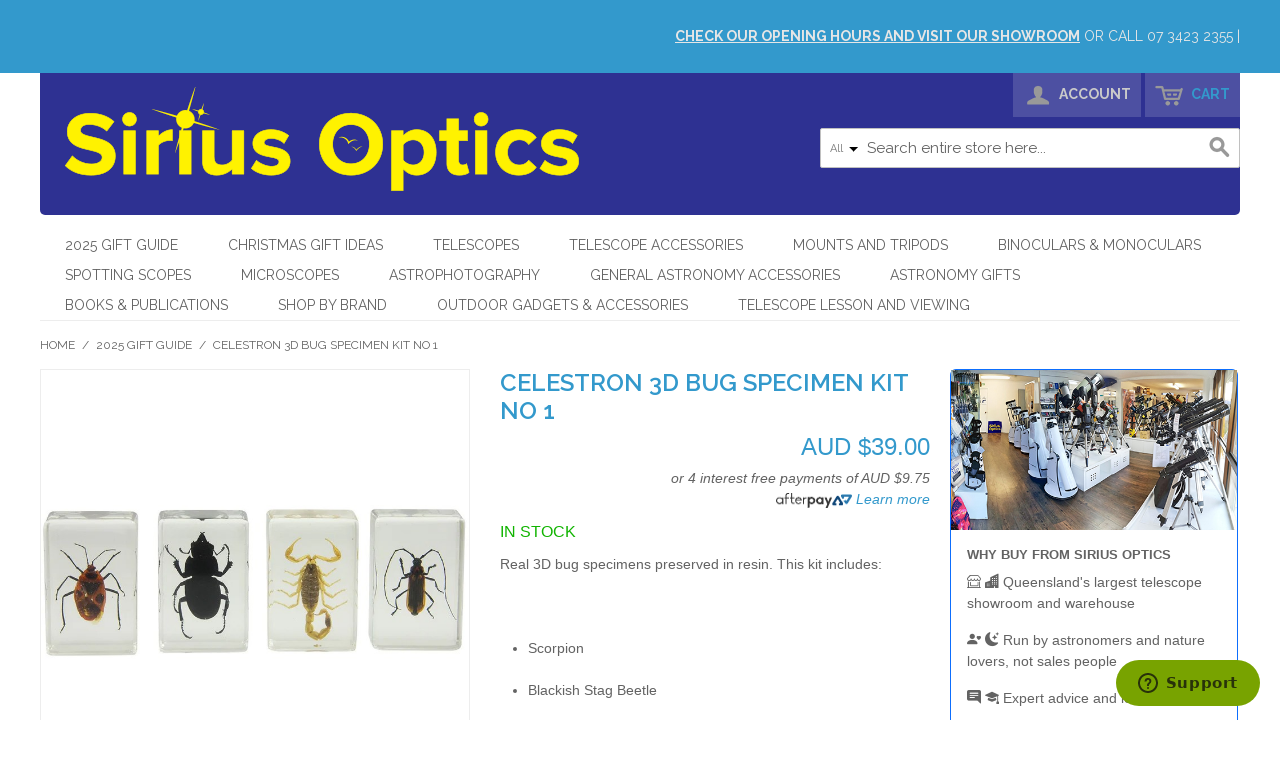

--- FILE ---
content_type: text/html; charset=UTF-8
request_url: https://www.sirius-optics.com.au/gift-guide/celestron-3d-bug-specimen-kit-no-1.html
body_size: 18480
content:

<!DOCTYPE html>

<!--[if lt IE 7 ]> <html lang="en" id="top" class="no-js ie6"> <![endif]-->
<!--[if IE 7 ]>    <html lang="en" id="top" class="no-js ie7"> <![endif]-->
<!--[if IE 8 ]>    <html lang="en" id="top" class="no-js ie8"> <![endif]-->
<!--[if IE 9 ]>    <html lang="en" id="top" class="no-js ie9"> <![endif]-->
<!--[if (gt IE 9)|!(IE)]><!--> <html lang="en" id="top" class="no-js"> <!--<![endif]-->

<head>
<meta http-equiv="Content-Type" content="text/html; charset=utf-8" />
<title>Celestron 3D Bug Specimen Kit No 1 - 2025 Gift Guide - Sirius Optics</title>
<meta name="description" content="&lt;p&gt;Bug out with this set of 4 real, 3D insect specimens perfectly preserved in resin. These specimens are ideal for observing and imaging with any Celestron digital microscope. Crystal clear resin lets you observe the insects from all angles. Use them for" />
<meta name="keywords" content="Celestron 3D Bug Specimen Kit No 1" />
<meta name="robots" content="INDEX,FOLLOW" />
<link rel="icon" href="https://www.sirius-optics.com.au/media/favicon/default/favicon.ico" type="image/x-icon" />
<link rel="shortcut icon" href="https://www.sirius-optics.com.au/media/favicon/default/favicon.ico" type="image/x-icon" />
<!--[if lt IE 7]>
<script type="text/javascript">
//<![CDATA[
    var BLANK_URL = 'https://www.sirius-optics.com.au/js/blank.html';
    var BLANK_IMG = 'https://www.sirius-optics.com.au/js/spacer.gif';
//]]>
</script>
<![endif]-->
<link rel="stylesheet" type="text/css" href="https://www.sirius-optics.com.au/js/calendar/calendar-win2k-1.css" />
<link rel="stylesheet" type="text/css" href="https://www.sirius-optics.com.au/skin/frontend/base/default/css/mirasvit_searchindex.css" media="all" />
<link rel="stylesheet" type="text/css" href="https://www.sirius-optics.com.au/skin/frontend/base/default/afterpay/css/afterpay.css" media="all" />
<link rel="stylesheet" type="text/css" href="https://www.sirius-optics.com.au/skin/frontend/base/default/css/mirasvit/searchautocomplete/rwd.css" media="all" />
<link rel="stylesheet" type="text/css" href="https://www.sirius-optics.com.au/skin/frontend/base/default/css/tm/prolabel.css" media="all" />
<link rel="stylesheet" type="text/css" href="https://www.sirius-optics.com.au/skin/frontend/base/default/css/tm/prolabels-tooltip.css" media="all" />
<link rel="stylesheet" type="text/css" href="https://www.sirius-optics.com.au/skin/frontend/base/default/css/temando/autocomplete.css" media="all" />
<link rel="stylesheet" type="text/css" href="https://www.sirius-optics.com.au/skin/frontend/base/default/css/temando/datepicker.css" media="all" />
<link rel="stylesheet" type="text/css" href="https://www.sirius-optics.com.au/skin/frontend/sirius-optics/default/css/bootstrap/bootstrap.min.css" media="all" />
<link rel="stylesheet" type="text/css" href="https://www.sirius-optics.com.au/skin/frontend/sirius-optics/default/css/bootstrap/icons/bootstrap-icons.css" media="all" />
<link rel="stylesheet" type="text/css" href="https://www.sirius-optics.com.au/skin/frontend/sirius-optics/default/css/extratabs.css" media="all" />
<link rel="stylesheet" type="text/css" href="https://www.sirius-optics.com.au/skin/frontend/base/default/css/temando/product.css" media="all" />
<script type="text/javascript" src="https://www.sirius-optics.com.au/js/prototype/prototype.js"></script>
<script type="text/javascript" src="https://www.sirius-optics.com.au/js/lib/jquery/jquery-1.10.2.min.js"></script>
<script type="text/javascript" src="https://www.sirius-optics.com.au/js/lib/jquery/noconflict.js"></script>
<script type="text/javascript" src="https://www.sirius-optics.com.au/js/lib/ccard.js"></script>
<script type="text/javascript" src="https://www.sirius-optics.com.au/js/prototype/validation.js"></script>
<script type="text/javascript" src="https://www.sirius-optics.com.au/js/scriptaculous/builder.js"></script>
<script type="text/javascript" src="https://www.sirius-optics.com.au/js/scriptaculous/effects.js"></script>
<script type="text/javascript" src="https://www.sirius-optics.com.au/js/scriptaculous/dragdrop.js"></script>
<script type="text/javascript" src="https://www.sirius-optics.com.au/js/scriptaculous/controls.js"></script>
<script type="text/javascript" src="https://www.sirius-optics.com.au/js/scriptaculous/slider.js"></script>
<script type="text/javascript" src="https://www.sirius-optics.com.au/js/varien/js.js"></script>
<script type="text/javascript" src="https://www.sirius-optics.com.au/js/varien/form.js"></script>
<script type="text/javascript" src="https://www.sirius-optics.com.au/js/mage/translate.js"></script>
<script type="text/javascript" src="https://www.sirius-optics.com.au/js/mage/cookies.js"></script>
<script type="text/javascript" src="https://www.sirius-optics.com.au/js/mirasvit/core/jquery.min.js"></script>
<script type="text/javascript" src="https://www.sirius-optics.com.au/js/mirasvit/core/underscore.js"></script>
<script type="text/javascript" src="https://www.sirius-optics.com.au/js/mirasvit/core/backbone.js"></script>
<script type="text/javascript" src="https://www.sirius-optics.com.au/js/mirasvit/code/searchautocomplete/form.js"></script>
<script type="text/javascript" src="https://www.sirius-optics.com.au/js/mirasvit/code/searchautocomplete/autocomplete.js"></script>
<script type="text/javascript" src="https://www.sirius-optics.com.au/js/temando/autocomplete.js"></script>
<script type="text/javascript" src="https://www.sirius-optics.com.au/js/temando/avs.js"></script>
<script type="text/javascript" src="https://www.sirius-optics.com.au/js/temando/datepicker.js"></script>
<script type="text/javascript" src="https://www.sirius-optics.com.au/js/varien/product.js"></script>
<script type="text/javascript" src="https://www.sirius-optics.com.au/js/varien/configurable.js"></script>
<script type="text/javascript" src="https://www.sirius-optics.com.au/js/calendar/calendar.js"></script>
<script type="text/javascript" src="https://www.sirius-optics.com.au/js/calendar/calendar-setup.js"></script>
<script type="text/javascript" src="https://www.sirius-optics.com.au/js/Afterpay/Installments.js"></script>
<script type="text/javascript" src="https://www.sirius-optics.com.au/skin/frontend/sirius-optics/default/js/lib/modernizr.custom.min.js"></script>
<script type="text/javascript" src="https://www.sirius-optics.com.au/skin/frontend/sirius-optics/default/js/lib/selectivizr.js"></script>
<script type="text/javascript" src="https://www.sirius-optics.com.au/skin/frontend/sirius-optics/default/js/lib/matchMedia.js"></script>
<script type="text/javascript" src="https://www.sirius-optics.com.au/skin/frontend/sirius-optics/default/js/lib/matchMedia.addListener.js"></script>
<script type="text/javascript" src="https://www.sirius-optics.com.au/skin/frontend/sirius-optics/default/js/lib/enquire.js"></script>
<script type="text/javascript" src="https://www.sirius-optics.com.au/skin/frontend/sirius-optics/default/js/app.js"></script>
<script type="text/javascript" src="https://www.sirius-optics.com.au/skin/frontend/sirius-optics/default/js/lib/jquery.cycle2.min.js"></script>
<script type="text/javascript" src="https://www.sirius-optics.com.au/skin/frontend/sirius-optics/default/js/lib/jquery.cycle2.swipe.min.js"></script>
<script type="text/javascript" src="https://www.sirius-optics.com.au/skin/frontend/sirius-optics/default/js/slideshow.js"></script>
<script type="text/javascript" src="https://www.sirius-optics.com.au/skin/frontend/sirius-optics/default/js/lib/imagesloaded.js"></script>
<script type="text/javascript" src="https://www.sirius-optics.com.au/skin/frontend/sirius-optics/default/js/minicart.js"></script>
<script type="text/javascript" src="https://www.sirius-optics.com.au/skin/frontend/sirius-optics/default/js/bootstrap.bundle.min.js"></script>
<script type="text/javascript" src="https://www.sirius-optics.com.au/skin/frontend/sirius-optics/default/js/lib/elevatezoom/jquery.elevateZoom-3.0.8.min.js"></script>
<script type="text/javascript" src="https://www.sirius-optics.com.au/skin/frontend/base/default/js/scp/scp_product_extension.js"></script>
<script type="text/javascript" src="https://www.sirius-optics.com.au/skin/frontend/base/default/js/temando/product.js"></script>
<script type="text/javascript" src="https://www.sirius-optics.com.au/js/scommerce/require_jquery.js" data-group="js001"></script>
<script type="text/javascript" src="https://www.sirius-optics.com.au/js/scommerce/gtmpromotion.js" data-group="js001"></script>
<script type="text/javascript" src="https://www.sirius-optics.com.au/skin/frontend/base/default/js/tm/prolabels-tooltip.js" defer></script>
<link rel="stylesheet" href="//fonts.googleapis.com/css?family=Raleway:300,400,500,700,600" />
<!--[if  (lte IE 8) & (!IEMobile)]>
<link rel="stylesheet" type="text/css" href="https://www.sirius-optics.com.au/skin/frontend/sirius-optics/default/css/styles-ie8.css" media="all" />
<link rel="stylesheet" type="text/css" href="https://www.sirius-optics.com.au/skin/frontend/sirius-optics/default/css/madisonisland-ie8.css" media="all" />
<![endif]-->
<!--[if (gte IE 9) | (IEMobile)]><!-->
<link rel="stylesheet" type="text/css" href="https://www.sirius-optics.com.au/skin/frontend/sirius-optics/default/css/styles.css" media="all" />
<link rel="stylesheet" type="text/css" href="https://www.sirius-optics.com.au/skin/frontend/sirius-optics/default/css/madisonisland.css" media="all" />
<!--<![endif]-->

<script type="text/javascript">
//<![CDATA[
Mage.Cookies.path     = '/';
Mage.Cookies.domain   = '.www.sirius-optics.com.au';
//]]>
</script>
<meta name="viewport" content="initial-scale=1.0, width=device-width" />

<script type="text/javascript">
//<![CDATA[
optionalZipCountries = ["HK","IE","MO","PA"];
//]]>
</script>
<script type="text/javascript">
    window.jQuery || document.write('<script src="https://www.sirius-optics.com.au/skin/frontend/base/default/afterpay/js/jquery-1.11.2.min.js?v=3.0.1"><\/script>');</script>
<script type="text/javascript">
    jQuery.noConflict();

    if (!window.jQuery.fn.fancybox) {
        document.write('<script src="https://www.sirius-optics.com.au/skin/frontend/base/default/afterpay/js/fancybox2/jquery.fancybox.pack.js?v=3.0.1"><\/script>');        document.write('<link rel="stylesheet" type="text/css" media="all" href="https://www.sirius-optics.com.au/skin/frontend/base/default/afterpay/js/fancybox2/jquery.fancybox.css?v=3.0.1" />');
    }
</script>
<script src="https://www.sirius-optics.com.au/skin/frontend/base/default/afterpay/js/modal.js"></script>
<!-- Facebook Ads Extension for Magento -->
<!-- Facebook Pixel Code -->
<script>
!function(f,b,e,v,n,t,s){if(f.fbq)return;n=f.fbq=function(){n.callMethod?
n.callMethod.apply(n,arguments):n.queue.push(arguments)};if(!f._fbq)f._fbq=n;
n.push=n;n.loaded=!0;n.version='2.0';n.queue=[];t=b.createElement(e);t.async=!0;
t.src=v;s=b.getElementsByTagName(e)[0];s.parentNode.insertBefore(t,s)}(window,
document,'script','//connect.facebook.net/en_US/fbevents.js');
fbq('init', '339240856414744', {}, {agent: 'exmagento-1.9.4.5-2.6.0' });
fbq('track', 'PageView', {
  source: 'magento',
  version: "1.9.4.5",
  pluginVersion: "2.6.0"
});
</script>
<noscript><img height="1" width="1" style="display:none"
src="https://www.facebook.com/tr?id=339240856414744&ev=PageView&noscript=1&a=exmagento-1.9.4.5-2.6.0"
/></noscript>
<!-- End Facebook Pixel Code -->
		<script type="text/javascript">
		//<![CDATA[
		window.dataLayer = window.dataLayer || [];
				dataLayer.push({
			'event': 'fireRemarketingTag_product',
			'google_tag_params': {ecomm_pagetype: "product",ecomm_prodid: "44407",ecomm_totalvalue: 39,ecomm_name: "Celestron 3D Bug Specimen Kit No 1",ecomm_pvalue: 39,ecomm_category: "2025 Gift Guide"}		});
				//]]>
		</script>
	<script>
    //<![CDATA[
	window.dataLayer = window.dataLayer || [];
    dataLayer.push({
          'event': 'view_item',
	  'ecommerce': {
		'detail': {
		  'actionField': {'list': 'Category - 2025 Gift Guide'},    // 'detail' actions have an optional list property.
		  'products': [{
			'name': 'Celestron 3D Bug Specimen Kit No 1',         // Name or ID is required.
			'id': 'POS-126746',
			'price': 39,
			'brand': 'Celestron',
			'category': '2025 Gift Guide',
		   }]
		 }
	   }
	});
    //]]>
</script>
<script>
//<![CDATA[

function manipulationOfCart(product, type, list) {
	if (list == undefined){
		list='Category - '+ product.category
	}
	
    if (type == 'add'){
	    dataLayer.push({
		  'event': 'addToCart',
		  'ecommerce': {
			'currencyCode': 'AUD',
			'add': {                                // 'add' actionFieldObject measures.
			  'actionField': {'list': list},
			  'products': [{                        //  adding a product to a shopping cart.
				'name': product.name,
				'id': product.id,
				'price': product.price,
				'brand': product.brand,
				'category': product.category,
				'quantity': product.qty,
				'list': list
			   }]
			}
		  }
		});
    }
    else if (type == 'remove'){
	    dataLayer.push({
		  'event': 'removeFromCart',
		  'ecommerce': {
			'currencyCode': 'AUD',
			'remove': {                             // 'remove' actionFieldObject measures.
			  'actionField': {'list': list},
			  'products': [{                        //  adding a product to a shopping cart.
				'name': product.name,
				'id': product.id,
				'price': product.price,
				'brand': product.brand,
				'category': product.category,
				'quantity': product.qty,
				'list': list
			   }]
			}
		  }
		});
    }
}

//]]>
</script>
<!-- Scommerce Mage Google Tag Manager -->
<script>(function(w,d,s,l,i){w[l]=w[l]||[];w[l].push({'gtm.start':
new Date().getTime(),event:'gtm.js'});var f=d.getElementsByTagName(s)[0],
j=d.createElement(s),dl=l!='dataLayer'?'&l='+l:'';j.async=true;j.src=
'//www.googletagmanager.com/gtm.js?id='+i+dl;f.parentNode.insertBefore(j,f);
})(window,document,'script','dataLayer','GTM-P8JLTJL');</script>
<!-- End Scommerce Mage Google Tag Manager -->
<script type="text/javascript">//<![CDATA[
        var Translator = new Translate([]);
        //]]></script></head>
<body class="catalog-product-view catalog-product-view product-celestron-3d-bug-specimen-kit-no-1 categorypath-gift-guide-html category-gift-guide">
<!-- Scommerce Mage Google Tag Manager -->
<noscript><iframe src="//www.googletagmanager.com/ns.html?id=GTM-P8JLTJL"
height="0" width="0" style="display:none;visibility:hidden"></iframe></noscript>
<!-- Scommerce Mage End Google Tag Manager -->
<div class="wrapper">
        <div class="page">
        <div id="fb-root"></div>
<script>(function(d, s, id) {
  var js, fjs = d.getElementsByTagName(s)[0];
  if (d.getElementById(id)) return;
  js = d.createElement(s); js.id = id;
  js.src = "//connect.facebook.net/en_GB/sdk.js#xfbml=1&version=v2.7&appId=1733606356900038";
  fjs.parentNode.insertBefore(js, fjs);
}(document, 'script', 'facebook-jssdk'));</script>
<div class="header-language-background">
    <div class="header-language-container">
        <div class="store-language-container">
                    </div>

        
        <p class="welcome-msg"><a href="/visitus"><b><u>Check our Opening hours and Visit our Showroom</u></b></a> or call 07 3423 2355 | <div class="fb-follow" data-href="https://www.facebook.com/SiriusOptics/" data-layout="button" data-size="small" data-show-faces="false"></b></div> </p>
    </div>
</div>

<header id="header" class="page-header">
    <div class="page-header-container">
        <a class="logo" href="https://www.sirius-optics.com.au/">
            <img src="https://www.sirius-optics.com.au/skin/frontend/sirius-optics/default/images/sirius-optics-logo-trans.png" alt="Sirius Optics" class="large" />
            <img src="https://www.sirius-optics.com.au/skin/frontend/sirius-optics/default/images/sirius-optics-logo-trans.png" alt="Sirius Optics" class="small" />
        </a>

                <div class="store-language-container"></div>

        <!-- Skip Links -->

        <div class="skip-links">
            <a href="#header-nav" class="skip-link skip-nav">
                <span class="icon"></span>
                <span class="label">Menu</span>
            </a>

            <a href="#header-search" class="skip-link skip-search">
                <span class="icon"></span>
                <span class="label">Search</span>
            </a>

            <div class="account-cart-wrapper">
                <a href="https://www.sirius-optics.com.au/customer/account/" data-target-element="#header-account" class="skip-link skip-account">
                    <span class="icon"></span>
                    <span class="label">Account</span>
                </a>

                <!-- Cart -->

                <div class="header-minicart">
                    

<a href="https://www.sirius-optics.com.au/checkout/cart/" data-target-element="#header-cart" class="skip-link skip-cart  no-count">
    <span class="icon"></span>
    <span class="label">Cart</span>
    <span class="count">0</span>
</a>

<div id="header-cart" class="block block-cart skip-content">
    
<div id="minicart-error-message" class="minicart-message"></div>
<div id="minicart-success-message" class="minicart-message"></div>

<div class="minicart-wrapper">

    <p class="block-subtitle">
        Recently added item(s)        <a class="close skip-link-close" href="#" title="Close">&times;</a>
    </p>

                    <p class="empty">You have no items in your shopping cart.</p>

    </div>
</div>
                </div>
            </div>


        </div>

        <!-- Navigation -->

        <div id="header-nav" class="skip-content">
            <div id="fb-root"></div>
<script>(function(d, s, id) {
  var js, fjs = d.getElementsByTagName(s)[0];
  if (d.getElementById(id)) return;
  js = d.createElement(s); js.id = id;
  js.src = "//connect.facebook.net/en_GB/sdk.js#xfbml=1&version=v2.7&appId=1733606356900038";
  fjs.parentNode.insertBefore(js, fjs);
}(document, 'script', 'facebook-jssdk'));</script>

    <nav id="nav">
        <ol class="nav-primary">
            <li  class="level0 nav-1 first parent"><a href="https://www.sirius-optics.com.au/gift-guide.html" class="level0 has-children">2025 Gift Guide</a><ul class="level0"><li class="level1 view-all"><a class="level1" href="https://www.sirius-optics.com.au/gift-guide.html">View All 2025 Gift Guide</a></li><li  class="level1 nav-1-1 first"><a href="https://www.sirius-optics.com.au/gift-guide/astronomy-gifts.html" class="level1 ">Telescopes &amp; Astronomy Gifts</a></li><li  class="level1 nav-1-2"><a href="https://www.sirius-optics.com.au/gift-guide/binoculars.html" class="level1 ">Binoculars &amp; Monoculars</a></li><li  class="level1 nav-1-3"><a href="https://www.sirius-optics.com.au/gift-guide/microscopes-accessories.html" class="level1 ">Microscopes &amp; Accessories</a></li><li  class="level1 nav-1-4"><a href="https://www.sirius-optics.com.au/gift-guide/just-for-kids.html" class="level1 ">Just for Kids</a></li><li  class="level1 nav-1-5"><a href="https://www.sirius-optics.com.au/gift-guide/accessories.html" class="level1 ">Accessories</a></li><li  class="level1 nav-1-6"><a href="https://www.sirius-optics.com.au/gift-guide/spotting-scopes-accessories.html" class="level1 ">Spotting Scopes &amp; Accessories</a></li><li  class="level1 nav-1-7 last"><a href="https://www.sirius-optics.com.au/gift-guide/novelty.html" class="level1 ">Novelty</a></li></ul></li><li  class="level0 nav-2 parent"><a href="https://www.sirius-optics.com.au/christmas-gift-ideas.html" class="level0 has-children">Christmas Gift Ideas</a><ul class="level0"><li class="level1 view-all"><a class="level1" href="https://www.sirius-optics.com.au/christmas-gift-ideas.html">View All Christmas Gift Ideas</a></li><li  class="level1 nav-2-1 first parent"><a href="https://www.sirius-optics.com.au/christmas-gift-ideas/telescopes-1.html" class="level1 has-children">Telescopes</a><ul class="level1"><li class="level2 view-all"><a class="level2" href="https://www.sirius-optics.com.au/christmas-gift-ideas/telescopes-1.html">View All Telescopes</a></li><li  class="level2 nav-2-1-1 first"><a href="https://www.sirius-optics.com.au/christmas-gift-ideas/telescopes-1/popular-telescopes.html" class="level2 ">Popular Telescopes</a></li><li  class="level2 nav-2-1-2"><a href="https://www.sirius-optics.com.au/christmas-gift-ideas/telescopes-1/telescopes-under-300.html" class="level2 ">Telescopes Under $300</a></li><li  class="level2 nav-2-1-3"><a href="https://www.sirius-optics.com.au/christmas-gift-ideas/telescopes-1/telescopes-under-500.html" class="level2 ">Telescopes Under $500</a></li><li  class="level2 nav-2-1-4 last"><a href="https://www.sirius-optics.com.au/christmas-gift-ideas/telescopes-1/telescope-accessories.html" class="level2 ">Telescope &amp; Astronomy Accessories</a></li></ul></li><li  class="level1 nav-2-2"><a href="https://www.sirius-optics.com.au/christmas-gift-ideas/accessories.html" class="level1 ">Accessories</a></li><li  class="level1 nav-2-3"><a href="https://www.sirius-optics.com.au/christmas-gift-ideas/stocking-stuffers.html" class="level1 ">Stocking Stuffers</a></li><li  class="level1 nav-2-4"><a href="https://www.sirius-optics.com.au/christmas-gift-ideas/gifts-for-kids.html" class="level1 ">Gifts for Kids</a></li><li  class="level1 nav-2-5"><a href="https://www.sirius-optics.com.au/christmas-gift-ideas/spotting-scopes.html" class="level1 ">Spotting Scopes</a></li><li  class="level1 nav-2-6"><a href="https://www.sirius-optics.com.au/christmas-gift-ideas/popular-books.html" class="level1 ">Popular Books</a></li><li  class="level1 nav-2-7"><a href="https://www.sirius-optics.com.au/christmas-gift-ideas/something-special.html" class="level1 ">Something Special</a></li><li  class="level1 nav-2-8"><a href="https://www.sirius-optics.com.au/christmas-gift-ideas/microscopes-accessories.html" class="level1 ">Microscopes &amp; Accessories</a></li><li  class="level1 nav-2-9 last parent"><a href="https://www.sirius-optics.com.au/christmas-gift-ideas/binoculars-accessories.html" class="level1 has-children">Binoculars &amp; Monoculars</a><ul class="level1"><li class="level2 view-all"><a class="level2" href="https://www.sirius-optics.com.au/christmas-gift-ideas/binoculars-accessories.html">View All Binoculars &amp; Monoculars</a></li><li  class="level2 nav-2-9-1 first"><a href="https://www.sirius-optics.com.au/christmas-gift-ideas/binoculars-accessories/binoculars.html" class="level2 ">Binoculars &amp; Monoculars Under $300</a></li><li  class="level2 nav-2-9-2 last"><a href="https://www.sirius-optics.com.au/christmas-gift-ideas/binoculars-accessories/binocular-accessories.html" class="level2 ">Binocular Accessories</a></li></ul></li></ul></li><li  class="level0 nav-3 active parent"><a href="https://www.sirius-optics.com.au/telescopes.html" class="level0 has-children">Telescopes</a><ul class="level0"><li class="level1 view-all"><a class="level1" href="https://www.sirius-optics.com.au/telescopes.html">View All Telescopes</a></li><li  class="level1 nav-3-1 first parent"><a href="https://www.sirius-optics.com.au/telescopes/beginner.html" class="level1 has-children">Beginner Telescopes</a><ul class="level1"><li class="level2 view-all"><a class="level2" href="https://www.sirius-optics.com.au/telescopes/beginner.html">View All Beginner Telescopes</a></li><li  class="level2 nav-3-1-1 first"><a href="https://www.sirius-optics.com.au/telescopes/beginner/staff-recommended.html" class="level2 ">Staff-Recommended for Beginners</a></li><li  class="level2 nav-3-1-2"><a href="https://www.sirius-optics.com.au/telescopes/beginner/for-the-ambitious-beginner.html" class="level2 ">For the Ambitious Beginner</a></li><li  class="level2 nav-3-1-3"><a href="https://www.sirius-optics.com.au/telescopes/beginner/recommended-for-kids.html" class="level2 ">Recommended for Kids</a></li><li  class="level2 nav-3-1-4 last"><a href="https://www.sirius-optics.com.au/telescopes/beginner/table-top-telescopes.html" class="level2 ">Tabletop Telescopes</a></li></ul></li><li  class="level1 nav-3-2"><a href="https://www.sirius-optics.com.au/telescopes/intermediate-telescopes.html" class="level1 ">Intermediate Telescopes</a></li><li  class="level1 nav-3-3"><a href="https://www.sirius-optics.com.au/telescopes/advanced-telescopes.html" class="level1 ">Advanced Telescopes</a></li><li  class="level1 nav-3-4"><a href="https://www.sirius-optics.com.au/telescopes/dobsonian.html" class="level1 ">Dobsonians</a></li><li  class="level1 nav-3-5"><a href="https://www.sirius-optics.com.au/telescopes/reflector.html" class="level1 ">Reflectors</a></li><li  class="level1 nav-3-6"><a href="https://www.sirius-optics.com.au/telescopes/cassegrain.html" class="level1 ">Cassegrains</a></li><li  class="level1 nav-3-7"><a href="https://www.sirius-optics.com.au/telescopes/refractor.html" class="level1 ">Refractors</a></li><li  class="level1 nav-3-8"><a href="https://www.sirius-optics.com.au/telescopes/goto.html" class="level1 ">Go-To Telescopes</a></li><li  class="level1 nav-3-9"><a href="https://www.sirius-optics.com.au/telescopes/optical-tube-assemblies.html" class="level1 ">Optical Tube Assemblies</a></li><li  class="level1 nav-3-10 active parent"><a href="https://www.sirius-optics.com.au/telescopes/shop-by-brand.html" class="level1 has-children">Shop by Brand</a><ul class="level1"><li class="level2 view-all"><a class="level2" href="https://www.sirius-optics.com.au/telescopes/shop-by-brand.html">View All Shop by Brand</a></li><li  class="level2 nav-3-10-1 first active parent"><a href="https://www.sirius-optics.com.au/telescopes/shop-by-brand/celestron.html" class="level2 has-children">Celestron Telescopes</a><ul class="level2"><li class="level3 view-all"><a class="level3" href="https://www.sirius-optics.com.au/telescopes/shop-by-brand/celestron.html">View All Celestron Telescopes</a></li><li  class="level3 nav-3-10-1-1 first"><a href="https://www.sirius-optics.com.au/telescopes/shop-by-brand/celestron/popular-celestron-telescopes.html" class="level3 ">Popular Celestron Telescopes</a></li><li  class="level3 nav-3-10-1-2 active"><a href="https://www.sirius-optics.com.au/telescopes/shop-by-brand/celestron/beginner-celestron-telescopes.html" class="level3 ">Beginner Celestron Telescopes</a></li><li  class="level3 nav-3-10-1-3"><a href="https://www.sirius-optics.com.au/telescopes/shop-by-brand/celestron/intermediate-celestron-telescopes.html" class="level3 ">Intermediate Celestron Telescopes</a></li><li  class="level3 nav-3-10-1-4"><a href="https://www.sirius-optics.com.au/telescopes/shop-by-brand/celestron/advanced-celestron-telescopes.html" class="level3 ">Advanced Celestron Telescopes</a></li><li  class="level3 nav-3-10-1-5"><a href="https://www.sirius-optics.com.au/telescopes/shop-by-brand/celestron/astrophotography-bundles.html" class="level3 ">Astrophotography Bundles</a></li><li  class="level3 nav-3-10-1-6"><a href="https://www.sirius-optics.com.au/telescopes/shop-by-brand/celestron/celestron-astromaster-series.html" class="level3 ">Celestron Astromaster Series</a></li><li  class="level3 nav-3-10-1-7"><a href="https://www.sirius-optics.com.au/telescopes/shop-by-brand/celestron/celestron-starsense-explorer-series.html" class="level3 ">Celestron StarSense Explorer Series</a></li><li  class="level3 nav-3-10-1-8"><a href="https://www.sirius-optics.com.au/telescopes/shop-by-brand/celestron/celestron-nexstar-se-series.html" class="level3 ">Celestron NexStar SE Series</a></li><li  class="level3 nav-3-10-1-9"><a href="https://www.sirius-optics.com.au/telescopes/shop-by-brand/celestron/celestron-nexstar-evolution-series.html" class="level3 ">Celestron NexStar Evolution Series</a></li><li  class="level3 nav-3-10-1-10"><a href="https://www.sirius-optics.com.au/telescopes/shop-by-brand/celestron/celestron-cpc-series.html" class="level3 ">Celestron CPC Series</a></li><li  class="level3 nav-3-10-1-11"><a href="https://www.sirius-optics.com.au/telescopes/shop-by-brand/celestron/celestron-advanced-vx-series.html" class="level3 ">Celestron Advanced VX Series</a></li><li  class="level3 nav-3-10-1-12"><a href="https://www.sirius-optics.com.au/telescopes/shop-by-brand/celestron/celestron-cgx-series.html" class="level3 ">Celestron CGX Series</a></li><li  class="level3 nav-3-10-1-13"><a href="https://www.sirius-optics.com.au/telescopes/shop-by-brand/celestron/celestron-cgx-l-series.html" class="level3 ">Celestron CGX-L Series</a></li><li  class="level3 nav-3-10-1-14"><a href="https://www.sirius-optics.com.au/telescopes/shop-by-brand/celestron/celestron-edgehd.html" class="level3 ">Celestron EdgeHD Series</a></li><li  class="level3 nav-3-10-1-15 last"><a href="https://www.sirius-optics.com.au/telescopes/shop-by-brand/celestron/celestron-origin.html" class="level3 ">Celestron Origin</a></li></ul></li><li  class="level2 nav-3-10-2"><a href="https://www.sirius-optics.com.au/telescopes/shop-by-brand/saxon-telescopes.html" class="level2 ">saxon Telescopes</a></li><li  class="level2 nav-3-10-3"><a href="https://www.sirius-optics.com.au/telescopes/shop-by-brand/skywatcher-telescopes.html" class="level2 ">Sky-Watcher Telescopes</a></li><li  class="level2 nav-3-10-4 last"><a href="https://www.sirius-optics.com.au/telescopes/shop-by-brand/meade-telescopes.html" class="level2 ">Meade Telescopes</a></li></ul></li><li  class="level1 nav-3-11 last parent"><a href="https://www.sirius-optics.com.au/telescopes/shop-by-size-apeture.html" class="level1 has-children">Shop by Size (Apeture)</a><ul class="level1"><li class="level2 view-all"><a class="level2" href="https://www.sirius-optics.com.au/telescopes/shop-by-size-apeture.html">View All Shop by Size (Apeture)</a></li><li  class="level2 nav-3-11-1 first"><a href="https://www.sirius-optics.com.au/telescopes/shop-by-size-apeture/small-telescopes-45.html" class="level2 ">Small Telescopes &lt;4.5&quot;</a></li><li  class="level2 nav-3-11-2"><a href="https://www.sirius-optics.com.au/telescopes/shop-by-size-apeture/medium-telescopes-45-to-6.html" class="level2 ">Medium Telescopes &gt;4.5 to 6&quot;</a></li><li  class="level2 nav-3-11-3"><a href="https://www.sirius-optics.com.au/telescopes/shop-by-size-apeture/large-telescopes-6-to-12.html" class="level2 ">Large Telescopes &gt;6&quot; to 12&quot;</a></li><li  class="level2 nav-3-11-4 last"><a href="https://www.sirius-optics.com.au/telescopes/shop-by-size-apeture/very-large-telescopes.html" class="level2 ">Very Large Telescopes &gt;12&quot;</a></li></ul></li></ul></li><li  class="level0 nav-4 parent"><a href="https://www.sirius-optics.com.au/telescope-accessories.html" class="level0 has-children">Telescope Accessories</a><ul class="level0"><li class="level1 view-all"><a class="level1" href="https://www.sirius-optics.com.au/telescope-accessories.html">View All Telescope Accessories</a></li><li  class="level1 nav-4-1 first parent"><a href="https://www.sirius-optics.com.au/telescope-accessories/shop-by-brand.html" class="level1 has-children">Shop by Brand</a><ul class="level1"><li class="level2 view-all"><a class="level2" href="https://www.sirius-optics.com.au/telescope-accessories/shop-by-brand.html">View All Shop by Brand</a></li><li  class="level2 nav-4-1-1 first"><a href="https://www.sirius-optics.com.au/telescope-accessories/shop-by-brand/celestron.html" class="level2 ">Celestron</a></li><li  class="level2 nav-4-1-2"><a href="https://www.sirius-optics.com.au/telescope-accessories/shop-by-brand/saxon.html" class="level2 ">saxon</a></li><li  class="level2 nav-4-1-3"><a href="https://www.sirius-optics.com.au/telescope-accessories/shop-by-brand/ww-astro.html" class="level2 ">W&amp;W Astro</a></li><li  class="level2 nav-4-1-4"><a href="https://www.sirius-optics.com.au/telescope-accessories/shop-by-brand/orion.html" class="level2 ">Orion</a></li><li  class="level2 nav-4-1-5"><a href="https://www.sirius-optics.com.au/telescope-accessories/shop-by-brand/explore-scientific.html" class="level2 ">Explore Scientific</a></li><li  class="level2 nav-4-1-6 last"><a href="https://www.sirius-optics.com.au/telescope-accessories/shop-by-brand/sky-watcher.html" class="level2 ">Sky-Watcher</a></li></ul></li><li  class="level1 nav-4-2 parent"><a href="https://www.sirius-optics.com.au/telescope-accessories/eyepieces-barlows.html" class="level1 has-children">Eyepieces &amp; Barlows</a><ul class="level1"><li class="level2 view-all"><a class="level2" href="https://www.sirius-optics.com.au/telescope-accessories/eyepieces-barlows.html">View All Eyepieces &amp; Barlows</a></li><li  class="level2 nav-4-2-1 first"><a href="https://www.sirius-optics.com.au/telescope-accessories/eyepieces-barlows/1-25-eyepieces-barlow.html" class="level2 ">1.25&quot; Eyepieces &amp; Barlows</a></li><li  class="level2 nav-4-2-2"><a href="https://www.sirius-optics.com.au/telescope-accessories/eyepieces-barlows/2-eyepieces-barlows.html" class="level2 ">2&quot; Eyepieces &amp; Barlows</a></li><li  class="level2 nav-4-2-3"><a href="https://www.sirius-optics.com.au/telescope-accessories/eyepieces-barlows/barlows.html" class="level2 ">Barlows</a></li><li  class="level2 nav-4-2-4"><a href="https://www.sirius-optics.com.au/telescope-accessories/eyepieces-barlows/eyepiece-accessories-adapters.html" class="level2 ">Eyepiece Accessories &amp; Adapters</a></li><li  class="level2 nav-4-2-5 last parent"><a href="https://www.sirius-optics.com.au/telescope-accessories/eyepieces-barlows/shop-by-brand.html" class="level2 has-children">Shop by Brand</a><ul class="level2"><li class="level3 view-all"><a class="level3" href="https://www.sirius-optics.com.au/telescope-accessories/eyepieces-barlows/shop-by-brand.html">View All Shop by Brand</a></li><li  class="level3 nav-4-2-5-1 first parent"><a href="https://www.sirius-optics.com.au/telescope-accessories/eyepieces-barlows/shop-by-brand/celestron-eyepieces.html" class="level3 has-children">Celestron</a><ul class="level3"><li class="level4 view-all"><a class="level4" href="https://www.sirius-optics.com.au/telescope-accessories/eyepieces-barlows/shop-by-brand/celestron-eyepieces.html">View All Celestron</a></li><li  class="level4 nav-4-2-5-1-1 first"><a href="https://www.sirius-optics.com.au/telescope-accessories/eyepieces-barlows/shop-by-brand/celestron-eyepieces/x-cel-lx-series.html" class="level4 ">X-CEL LX Series</a></li><li  class="level4 nav-4-2-5-1-2"><a href="https://www.sirius-optics.com.au/telescope-accessories/eyepieces-barlows/shop-by-brand/celestron-eyepieces/luminos-series.html" class="level4 ">Luminos Series</a></li><li  class="level4 nav-4-2-5-1-3"><a href="https://www.sirius-optics.com.au/telescope-accessories/eyepieces-barlows/shop-by-brand/celestron-eyepieces/omni-series.html" class="level4 ">Omni Series</a></li><li  class="level4 nav-4-2-5-1-4 last"><a href="https://www.sirius-optics.com.au/telescope-accessories/eyepieces-barlows/shop-by-brand/celestron-eyepieces/ultima-edge-series.html" class="level4 ">Ultima Edge Series</a></li></ul></li><li  class="level3 nav-4-2-5-2 parent"><a href="https://www.sirius-optics.com.au/telescope-accessories/eyepieces-barlows/shop-by-brand/orion-eyepieces.html" class="level3 has-children">Orion</a><ul class="level3"><li class="level4 view-all"><a class="level4" href="https://www.sirius-optics.com.au/telescope-accessories/eyepieces-barlows/shop-by-brand/orion-eyepieces.html">View All Orion</a></li><li  class="level4 nav-4-2-5-2-1 first"><a href="https://www.sirius-optics.com.au/telescope-accessories/eyepieces-barlows/shop-by-brand/orion-eyepieces/lhd-series.html" class="level4 ">LHD Series</a></li><li  class="level4 nav-4-2-5-2-2 last"><a href="https://www.sirius-optics.com.au/telescope-accessories/eyepieces-barlows/shop-by-brand/orion-eyepieces/edge-on-planetary-series.html" class="level4 ">Edge-On Planetary Series</a></li></ul></li><li  class="level3 nav-4-2-5-3"><a href="https://www.sirius-optics.com.au/telescope-accessories/eyepieces-barlows/shop-by-brand/saxon-eyepieces.html" class="level3 ">saxon</a></li><li  class="level3 nav-4-2-5-4 last"><a href="https://www.sirius-optics.com.au/telescope-accessories/eyepieces-barlows/shop-by-brand/explore-scientific.html" class="level3 ">Explore Scientific</a></li></ul></li></ul></li><li  class="level1 nav-4-3 parent"><a href="https://www.sirius-optics.com.au/telescope-accessories/filters.html" class="level1 has-children">Filters</a><ul class="level1"><li class="level2 view-all"><a class="level2" href="https://www.sirius-optics.com.au/telescope-accessories/filters.html">View All Filters</a></li><li  class="level2 nav-4-3-1 first"><a href="https://www.sirius-optics.com.au/telescope-accessories/filters/visual-filters.html" class="level2 ">Visual Filters</a></li><li  class="level2 nav-4-3-2 last"><a href="https://www.sirius-optics.com.au/telescope-accessories/filters/imaging-filters.html" class="level2 ">Imaging Filters</a></li></ul></li><li  class="level1 nav-4-4"><a href="https://www.sirius-optics.com.au/telescope-accessories/diagonals.html" class="level1 ">Diagonals</a></li><li  class="level1 nav-4-5"><a href="https://www.sirius-optics.com.au/telescope-accessories/focusing-aids.html" class="level1 ">Focusers &amp; Focusing Aids</a></li><li  class="level1 nav-4-6 parent"><a href="https://www.sirius-optics.com.au/telescope-accessories/finderscopes-guidescopes.html" class="level1 has-children">Finderscopes &amp; Guidescopes</a><ul class="level1"><li class="level2 view-all"><a class="level2" href="https://www.sirius-optics.com.au/telescope-accessories/finderscopes-guidescopes.html">View All Finderscopes &amp; Guidescopes</a></li><li  class="level2 nav-4-6-1 first last"><a href="https://www.sirius-optics.com.au/telescope-accessories/finderscopes-guidescopes/right-angle-finderscopes.html" class="level2 ">Right Angle Finderscopes</a></li></ul></li><li  class="level1 nav-4-7"><a href="https://www.sirius-optics.com.au/telescope-accessories/collimators.html" class="level1 ">Collimators</a></li><li  class="level1 nav-4-8"><a href="https://www.sirius-optics.com.au/telescope-accessories/tube-rings-bars.html" class="level1 ">Tube Rings &amp; Bars</a></li><li  class="level1 nav-4-9"><a href="https://www.sirius-optics.com.au/telescope-accessories/light-shrouds-scope-cloaks.html" class="level1 ">Light Shrouds &amp; Light Shields</a></li><li  class="level1 nav-4-10"><a href="https://www.sirius-optics.com.au/telescope-accessories/dust-covers-caps-cloaks.html" class="level1 ">Dust Covers, Caps, &amp; Cloaks</a></li><li  class="level1 nav-4-11 parent"><a href="https://www.sirius-optics.com.au/telescope-accessories/dew-control.html" class="level1 has-children">Dew Control</a><ul class="level1"><li class="level2 view-all"><a class="level2" href="https://www.sirius-optics.com.au/telescope-accessories/dew-control.html">View All Dew Control</a></li><li  class="level2 nav-4-11-1 first"><a href="https://www.sirius-optics.com.au/telescope-accessories/dew-control/dew-heaters.html" class="level2 ">Dew Heaters</a></li><li  class="level2 nav-4-11-2"><a href="https://www.sirius-optics.com.au/telescope-accessories/dew-control/dew-controllers.html" class="level2 ">Dew Heater Controllers &amp; Power Adapters</a></li><li  class="level2 nav-4-11-3 last"><a href="https://www.sirius-optics.com.au/telescope-accessories/dew-control/dew-shields-heated-dew-shields.html" class="level2 ">Dew Shields &amp; Heated Dew Shields</a></li></ul></li><li  class="level1 nav-4-12"><a href="https://www.sirius-optics.com.au/telescope-accessories/controllers.html" class="level1 ">Controllers</a></li><li  class="level1 nav-4-13"><a href="https://www.sirius-optics.com.au/telescope-accessories/cables.html" class="level1 ">Cables</a></li><li  class="level1 nav-4-14"><a href="https://www.sirius-optics.com.au/telescope-accessories/cleaning.html" class="level1 ">Cleaning</a></li><li  class="level1 nav-4-15"><a href="https://www.sirius-optics.com.au/telescope-accessories/adapters.html" class="level1 ">Adapters</a></li><li  class="level1 nav-4-16"><a href="https://www.sirius-optics.com.au/telescope-accessories/spare-parts-upgrades.html" class="level1 ">Spare Parts &amp; Upgrades</a></li><li  class="level1 nav-4-17"><a href="https://www.sirius-optics.com.au/telescope-accessories/astronomy-accessories-for-smartphones.html" class="level1 ">Astronomy Accessories for Smartphones &amp; Tablets</a></li><li  class="level1 nav-4-18 last"><a href="https://www.sirius-optics.com.au/telescope-accessories/accessory-kits.html" class="level1 ">Accessory Kits</a></li></ul></li><li  class="level0 nav-5 parent"><a href="https://www.sirius-optics.com.au/mounts-and-tripods.html" class="level0 has-children">Mounts and Tripods</a><ul class="level0"><li class="level1 view-all"><a class="level1" href="https://www.sirius-optics.com.au/mounts-and-tripods.html">View All Mounts and Tripods</a></li><li  class="level1 nav-5-1 first"><a href="https://www.sirius-optics.com.au/mounts-and-tripods/alt-az-mounts.html" class="level1 ">Alt-Azimuth Mounts</a></li><li  class="level1 nav-5-2"><a href="https://www.sirius-optics.com.au/mounts-and-tripods/equatorial-mounts.html" class="level1 ">Equatorial Mounts</a></li><li  class="level1 nav-5-3"><a href="https://www.sirius-optics.com.au/mounts-and-tripods/tracking-goto-mounts.html" class="level1 ">Tracking &amp; Go-To Mounts</a></li><li  class="level1 nav-5-4"><a href="https://www.sirius-optics.com.au/mounts-and-tripods/mount-accessories.html" class="level1 ">Mount Accessories</a></li><li  class="level1 nav-5-5"><a href="https://www.sirius-optics.com.au/mounts-and-tripods/counterweights.html" class="level1 ">Counterweights</a></li><li  class="level1 nav-5-6"><a href="https://www.sirius-optics.com.au/mounts-and-tripods/wedges.html" class="level1 ">Wedges</a></li><li  class="level1 nav-5-7 last"><a href="https://www.sirius-optics.com.au/mounts-and-tripods/tripods.html" class="level1 ">Tripods</a></li></ul></li><li  class="level0 nav-6 parent"><a href="https://www.sirius-optics.com.au/binoculars.html" class="level0 has-children">Binoculars &amp; Monoculars</a><ul class="level0"><li class="level1 view-all"><a class="level1" href="https://www.sirius-optics.com.au/binoculars.html">View All Binoculars &amp; Monoculars</a></li><li  class="level1 nav-6-1 first parent"><a href="https://www.sirius-optics.com.au/binoculars/general-use-binoculars.html" class="level1 has-children">General Purpose Binoculars</a><ul class="level1"><li class="level2 view-all"><a class="level2" href="https://www.sirius-optics.com.au/binoculars/general-use-binoculars.html">View All General Purpose Binoculars</a></li><li  class="level2 nav-6-1-1 first"><a href="https://www.sirius-optics.com.au/binoculars/general-use-binoculars/compact-binoculars.html" class="level2 ">Compact Binoculars</a></li><li  class="level2 nav-6-1-2"><a href="https://www.sirius-optics.com.au/binoculars/general-use-binoculars/budget-binoculars.html" class="level2 ">Budget Binoculars</a></li><li  class="level2 nav-6-1-3"><a href="https://www.sirius-optics.com.au/binoculars/general-use-binoculars/waterproof-marine-binoculars.html" class="level2 ">Waterproof Binoculars</a></li><li  class="level2 nav-6-1-4"><a href="https://www.sirius-optics.com.au/binoculars/general-use-binoculars/mid-full-sized-binoculars.html" class="level2 ">Mid &amp; Full-Sized Binoculars</a></li><li  class="level2 nav-6-1-5"><a href="https://www.sirius-optics.com.au/binoculars/general-use-binoculars/high-powered-binoculars.html" class="level2 ">High Powered Binoculars</a></li><li  class="level2 nav-6-1-6 last"><a href="https://www.sirius-optics.com.au/binoculars/general-use-binoculars/heavy-duty-binoculars.html" class="level2 ">Heavy Duty Binoculars</a></li></ul></li><li  class="level1 nav-6-2 parent"><a href="https://www.sirius-optics.com.au/binoculars/birding-binoculars.html" class="level1 has-children">Birding Binoculars</a><ul class="level1"><li class="level2 view-all"><a class="level2" href="https://www.sirius-optics.com.au/binoculars/birding-binoculars.html">View All Birding Binoculars</a></li><li  class="level2 nav-6-2-1 first"><a href="https://www.sirius-optics.com.au/binoculars/birding-binoculars/lightweight-birding-binoculars.html" class="level2 ">Lightweight Birding Binoculars</a></li><li  class="level2 nav-6-2-2 last"><a href="https://www.sirius-optics.com.au/binoculars/birding-binoculars/full-sized-birding-binoculars.html" class="level2 ">Full-Sized Birding Binoculars</a></li></ul></li><li  class="level1 nav-6-3 parent"><a href="https://www.sirius-optics.com.au/binoculars/large-heavy-duty-binoculars.html" class="level1 has-children">Large &amp; Heavy Duty Binoculars</a><ul class="level1"><li class="level2 view-all"><a class="level2" href="https://www.sirius-optics.com.au/binoculars/large-heavy-duty-binoculars.html">View All Large &amp; Heavy Duty Binoculars</a></li><li  class="level2 nav-6-3-1 first"><a href="https://www.sirius-optics.com.au/binoculars/large-heavy-duty-binoculars/heavy-duty-binoculars.html" class="level2 ">Large Heavy Duty Binoculars</a></li><li  class="level2 nav-6-3-2"><a href="https://www.sirius-optics.com.au/binoculars/large-heavy-duty-binoculars/high-powered-binoculars.html" class="level2 ">Large High-Powered Binoculars</a></li><li  class="level2 nav-6-3-3 last"><a href="https://www.sirius-optics.com.au/binoculars/large-heavy-duty-binoculars/large-objective-binoculars.html" class="level2 ">Large Objective Binoculars</a></li></ul></li><li  class="level1 nav-6-4"><a href="https://www.sirius-optics.com.au/binoculars/astronomy-binoculars.html" class="level1 ">Astronomy Binoculars &amp; Accessories</a></li><li  class="level1 nav-6-5"><a href="https://www.sirius-optics.com.au/binoculars/marine-binoculars.html" class="level1 ">Marine Binoculars</a></li><li  class="level1 nav-6-6"><a href="https://www.sirius-optics.com.au/binoculars/zoom-binoculars.html" class="level1 ">Zoom Binoculars</a></li><li  class="level1 nav-6-7"><a href="https://www.sirius-optics.com.au/binoculars/binocular-accessories.html" class="level1 ">Binocular Accessories</a></li><li  class="level1 nav-6-8 parent"><a href="https://www.sirius-optics.com.au/binoculars/monoculars.html" class="level1 has-children">Monoculars</a><ul class="level1"><li class="level2 view-all"><a class="level2" href="https://www.sirius-optics.com.au/binoculars/monoculars.html">View All Monoculars</a></li><li  class="level2 nav-6-8-1 first last"><a href="https://www.sirius-optics.com.au/binoculars/monoculars/night-vision.html" class="level2 ">Night Vision Monoculars</a></li></ul></li><li  class="level1 nav-6-9 last parent"><a href="https://www.sirius-optics.com.au/binoculars/shop-by-brand.html" class="level1 has-children">Shop by Brand</a><ul class="level1"><li class="level2 view-all"><a class="level2" href="https://www.sirius-optics.com.au/binoculars/shop-by-brand.html">View All Shop by Brand</a></li><li  class="level2 nav-6-9-1 first parent"><a href="https://www.sirius-optics.com.au/binoculars/shop-by-brand/swarovski-optik-binoculars.html" class="level2 has-children">Swarovski Optik Binoculars</a><ul class="level2"><li class="level3 view-all"><a class="level3" href="https://www.sirius-optics.com.au/binoculars/shop-by-brand/swarovski-optik-binoculars.html">View All Swarovski Optik Binoculars</a></li><li  class="level3 nav-6-9-1-1 first"><a href="https://www.sirius-optics.com.au/binoculars/shop-by-brand/swarovski-optik-binoculars/el-swarovision.html" class="level3 ">EL Swarovision</a></li><li  class="level3 nav-6-9-1-2"><a href="https://www.sirius-optics.com.au/binoculars/shop-by-brand/swarovski-optik-binoculars/el-range.html" class="level3 ">EL Range</a></li><li  class="level3 nav-6-9-1-3"><a href="https://www.sirius-optics.com.au/binoculars/shop-by-brand/swarovski-optik-binoculars/cl-pocket.html" class="level3 ">CL Pocket</a></li><li  class="level3 nav-6-9-1-4"><a href="https://www.sirius-optics.com.au/binoculars/shop-by-brand/swarovski-optik-binoculars/cl-companion.html" class="level3 ">CL Companion</a></li><li  class="level3 nav-6-9-1-5"><a href="https://www.sirius-optics.com.au/binoculars/shop-by-brand/swarovski-optik-binoculars/slc-hd.html" class="level3 ">SLC HD</a></li><li  class="level3 nav-6-9-1-6"><a href="https://www.sirius-optics.com.au/binoculars/shop-by-brand/swarovski-optik-binoculars/swarovski-optik-accessories.html" class="level3 ">Swarovski Optik Accessories</a></li><li  class="level3 nav-6-9-1-7"><a href="https://www.sirius-optics.com.au/binoculars/shop-by-brand/swarovski-optik-binoculars/habicht.html" class="level3 ">Habicht</a></li><li  class="level3 nav-6-9-1-8"><a href="https://www.sirius-optics.com.au/binoculars/shop-by-brand/swarovski-optik-binoculars/cl-curio.html" class="level3 ">CL Curio</a></li><li  class="level3 nav-6-9-1-9"><a href="https://www.sirius-optics.com.au/binoculars/shop-by-brand/swarovski-optik-binoculars/dg-digital-guide.html" class="level3 ">dG Digital Guide</a></li><li  class="level3 nav-6-9-1-10 last"><a href="https://www.sirius-optics.com.au/binoculars/shop-by-brand/swarovski-optik-binoculars/nl-pure.html" class="level3 ">NL Pure</a></li></ul></li><li  class="level2 nav-6-9-2"><a href="https://www.sirius-optics.com.au/binoculars/shop-by-brand/gpo-and-goview.html" class="level2 ">GPO and GOVIEW</a></li><li  class="level2 nav-6-9-3 parent"><a href="https://www.sirius-optics.com.au/binoculars/shop-by-brand/celestron-binoculars.html" class="level2 has-children">Celestron Binoculars &amp; Monoculars</a><ul class="level2"><li class="level3 view-all"><a class="level3" href="https://www.sirius-optics.com.au/binoculars/shop-by-brand/celestron-binoculars.html">View All Celestron Binoculars &amp; Monoculars</a></li><li  class="level3 nav-6-9-3-1 first"><a href="https://www.sirius-optics.com.au/binoculars/shop-by-brand/celestron-binoculars/compact-celestron-binoculars.html" class="level3 ">Compact Celestron Binoculars</a></li><li  class="level3 nav-6-9-3-2"><a href="https://www.sirius-optics.com.au/binoculars/shop-by-brand/celestron-binoculars/full-sized-celestron-binoculars.html" class="level3 ">Full-Sized Celestron Binoculars</a></li><li  class="level3 nav-6-9-3-3 last"><a href="https://www.sirius-optics.com.au/binoculars/shop-by-brand/celestron-binoculars/binocular-accessories-outdoor-gadgets.html" class="level3 ">Binocular Accessories &amp; Outdoor Gadgets</a></li></ul></li><li  class="level2 nav-6-9-4"><a href="https://www.sirius-optics.com.au/binoculars/shop-by-brand/saxon-binoculars.html" class="level2 ">saxon Binoculars</a></li><li  class="level2 nav-6-9-5"><a href="https://www.sirius-optics.com.au/binoculars/shop-by-brand/leupold-binoculars.html" class="level2 ">Leupold Binoculars</a></li><li  class="level2 nav-6-9-6"><a href="https://www.sirius-optics.com.au/binoculars/shop-by-brand/bushnelll-binoculars.html" class="level2 ">Bushnell Binoculars</a></li><li  class="level2 nav-6-9-7 last"><a href="https://www.sirius-optics.com.au/binoculars/shop-by-brand/orion-binoculars.html" class="level2 ">Orion Binoculars</a></li></ul></li></ul></li><li  class="level0 nav-7 parent"><a href="https://www.sirius-optics.com.au/spotting-scopes.html" class="level0 has-children">Spotting Scopes</a><ul class="level0"><li class="level1 view-all"><a class="level1" href="https://www.sirius-optics.com.au/spotting-scopes.html">View All Spotting Scopes</a></li><li  class="level1 nav-7-1 first parent"><a href="https://www.sirius-optics.com.au/spotting-scopes/swarovki-spotting-scopes.html" class="level1 has-children">Swarovski Spotting Scopes</a><ul class="level1"><li class="level2 view-all"><a class="level2" href="https://www.sirius-optics.com.au/spotting-scopes/swarovki-spotting-scopes.html">View All Swarovski Spotting Scopes</a></li><li  class="level2 nav-7-1-1 first"><a href="https://www.sirius-optics.com.au/spotting-scopes/swarovki-spotting-scopes/atx-stx-btx-modules-and-upgrades.html" class="level2 ">ATX/STX/BTX Modules and Upgrades</a></li><li  class="level2 nav-7-1-2"><a href="https://www.sirius-optics.com.au/spotting-scopes/swarovki-spotting-scopes/spotting-scope-eyepieces.html" class="level2 ">Spotting Scope Eyepieces</a></li><li  class="level2 nav-7-1-3"><a href="https://www.sirius-optics.com.au/spotting-scopes/swarovki-spotting-scopes/spotting-scope-accessories.html" class="level2 ">Spotting Scope Accessories</a></li><li  class="level2 nav-7-1-4 last"><a href="https://www.sirius-optics.com.au/spotting-scopes/swarovki-spotting-scopes/digiscoping-accessories.html" class="level2 ">Digiscoping Accessories</a></li></ul></li><li  class="level1 nav-7-2"><a href="https://www.sirius-optics.com.au/spotting-scopes/spotting-scope-tripods.html" class="level1 ">Spotting Scope Tripods</a></li><li  class="level1 nav-7-3 last parent"><a href="https://www.sirius-optics.com.au/spotting-scopes/shop-by-brand.html" class="level1 has-children">Shop by Brand</a><ul class="level1"><li class="level2 view-all"><a class="level2" href="https://www.sirius-optics.com.au/spotting-scopes/shop-by-brand.html">View All Shop by Brand</a></li><li  class="level2 nav-7-3-1 first"><a href="https://www.sirius-optics.com.au/spotting-scopes/shop-by-brand/celestron.html" class="level2 ">Celestron</a></li><li  class="level2 nav-7-3-2"><a href="https://www.sirius-optics.com.au/spotting-scopes/shop-by-brand/bushnell.html" class="level2 ">Bushnell</a></li><li  class="level2 nav-7-3-3"><a href="https://www.sirius-optics.com.au/spotting-scopes/shop-by-brand/swarovski-optik.html" class="level2 ">Swarovski Optik</a></li><li  class="level2 nav-7-3-4"><a href="https://www.sirius-optics.com.au/spotting-scopes/shop-by-brand/leupold.html" class="level2 ">Leupold</a></li><li  class="level2 nav-7-3-5"><a href="https://www.sirius-optics.com.au/spotting-scopes/shop-by-brand/saxon.html" class="level2 ">saxon</a></li><li  class="level2 nav-7-3-6 last"><a href="https://www.sirius-optics.com.au/spotting-scopes/shop-by-brand/simmons.html" class="level2 ">Simmons</a></li></ul></li></ul></li><li  class="level0 nav-8 parent"><a href="https://www.sirius-optics.com.au/microscopes.html" class="level0 has-children">Microscopes</a><ul class="level0"><li class="level1 view-all"><a class="level1" href="https://www.sirius-optics.com.au/microscopes.html">View All Microscopes</a></li><li  class="level1 nav-8-1 first parent"><a href="https://www.sirius-optics.com.au/microscopes/beginner-microscopes.html" class="level1 has-children">Beginner Microscopes</a><ul class="level1"><li class="level2 view-all"><a class="level2" href="https://www.sirius-optics.com.au/microscopes/beginner-microscopes.html">View All Beginner Microscopes</a></li><li  class="level2 nav-8-1-1 first"><a href="https://www.sirius-optics.com.au/microscopes/beginner-microscopes/microscopes-for-kids.html" class="level2 ">Microscopes for Kids</a></li><li  class="level2 nav-8-1-2"><a href="https://www.sirius-optics.com.au/microscopes/beginner-microscopes/microscopes-for-students-adult-beginners.html" class="level2 ">Microscopes for Students &amp; Adult Beginners</a></li><li  class="level2 nav-8-1-3 last"><a href="https://www.sirius-optics.com.au/microscopes/beginner-microscopes/beginner-digital-microscopes.html" class="level2 ">Beginner Digital Microscopes</a></li></ul></li><li  class="level1 nav-8-2 parent"><a href="https://www.sirius-optics.com.au/microscopes/biological.html" class="level1 has-children">Biological Microscopes</a><ul class="level1"><li class="level2 view-all"><a class="level2" href="https://www.sirius-optics.com.au/microscopes/biological.html">View All Biological Microscopes</a></li><li  class="level2 nav-8-2-1 first"><a href="https://www.sirius-optics.com.au/microscopes/biological/binocular-trinocular-biological-microscopes.html" class="level2 ">Binocular &amp; Trinocular Biological Microscopes</a></li><li  class="level2 nav-8-2-2 last"><a href="https://www.sirius-optics.com.au/microscopes/biological/prepared-biological-slides.html" class="level2 ">Prepared Biological Slides</a></li></ul></li><li  class="level1 nav-8-3 parent"><a href="https://www.sirius-optics.com.au/microscopes/stereo-dissecting.html" class="level1 has-children">Stereo Dissecting Microscopes &amp; Low-Powered Microscopes</a><ul class="level1"><li class="level2 view-all"><a class="level2" href="https://www.sirius-optics.com.au/microscopes/stereo-dissecting.html">View All Stereo Dissecting Microscopes &amp; Low-Powered Microscopes</a></li><li  class="level2 nav-8-3-1 first"><a href="https://www.sirius-optics.com.au/microscopes/stereo-dissecting/dissecting-microscopes.html" class="level2 ">Dissecting Microscopes</a></li><li  class="level2 nav-8-3-2 last"><a href="https://www.sirius-optics.com.au/microscopes/stereo-dissecting/low-magnification-microscopes.html" class="level2 ">Low-Magnification Microscopes</a></li></ul></li><li  class="level1 nav-8-4 parent"><a href="https://www.sirius-optics.com.au/microscopes/digital.html" class="level1 has-children">Digital Microscopes</a><ul class="level1"><li class="level2 view-all"><a class="level2" href="https://www.sirius-optics.com.au/microscopes/digital.html">View All Digital Microscopes</a></li><li  class="level2 nav-8-4-1 first"><a href="https://www.sirius-optics.com.au/microscopes/digital/microscope-kits-with-cameras.html" class="level2 ">Microscope Kits with Cameras</a></li><li  class="level2 nav-8-4-2"><a href="https://www.sirius-optics.com.au/microscopes/digital/microscopes-with-lcd-screens.html" class="level2 ">Microscopes with LCD Screens</a></li><li  class="level2 nav-8-4-3 last"><a href="https://www.sirius-optics.com.au/microscopes/digital/handheld-digital-microscopes.html" class="level2 ">Handheld Digital Microscopes</a></li></ul></li><li  class="level1 nav-8-5"><a href="https://www.sirius-optics.com.au/microscopes/gemological-microscopes.html" class="level1 ">Gemological Microscopes</a></li><li  class="level1 nav-8-6 parent"><a href="https://www.sirius-optics.com.au/microscopes/microscope-accessories.html" class="level1 has-children">Microscope Accessories</a><ul class="level1"><li class="level2 view-all"><a class="level2" href="https://www.sirius-optics.com.au/microscopes/microscope-accessories.html">View All Microscope Accessories</a></li><li  class="level2 nav-8-6-1 first parent"><a href="https://www.sirius-optics.com.au/microscopes/microscope-accessories/specimens-pre-prepared-slides.html" class="level2 has-children">Specimens &amp; Pre-Prepared Slides</a><ul class="level2"><li class="level3 view-all"><a class="level3" href="https://www.sirius-optics.com.au/microscopes/microscope-accessories/specimens-pre-prepared-slides.html">View All Specimens &amp; Pre-Prepared Slides</a></li><li  class="level3 nav-8-6-1-1 first"><a href="https://www.sirius-optics.com.au/microscopes/microscope-accessories/specimens-pre-prepared-slides/prepared-biological-slides-specimens.html" class="level3 ">Prepared Biological Slides &amp; Specimens</a></li><li  class="level3 nav-8-6-1-2 last"><a href="https://www.sirius-optics.com.au/microscopes/microscope-accessories/specimens-pre-prepared-slides/rock-mineral-samples.html" class="level3 ">Rock &amp; Mineral Samples</a></li></ul></li><li  class="level2 nav-8-6-2"><a href="https://www.sirius-optics.com.au/microscopes/microscope-accessories/blank-microscope-slides-cover-slips.html" class="level2 ">Blank Microscope Slides, Cover Slips &amp; Storage Boxes</a></li><li  class="level2 nav-8-6-3"><a href="https://www.sirius-optics.com.au/microscopes/microscope-accessories/microscope-cameras-camera-adapters.html" class="level2 ">Microscope Cameras &amp; Adapters</a></li><li  class="level2 nav-8-6-4"><a href="https://www.sirius-optics.com.au/microscopes/microscope-accessories/microscope-books.html" class="level2 ">Microscopy Books</a></li><li  class="level2 nav-8-6-5 last"><a href="https://www.sirius-optics.com.au/microscopes/microscope-accessories/other-microscope-accessories.html" class="level2 ">Other Microscope Accessories</a></li></ul></li><li  class="level1 nav-8-7 parent"><a href="https://www.sirius-optics.com.au/microscopes/magnifiers.html" class="level1 has-children">Magnifiers</a><ul class="level1"><li class="level2 view-all"><a class="level2" href="https://www.sirius-optics.com.au/microscopes/magnifiers.html">View All Magnifiers</a></li><li  class="level2 nav-8-7-1 first"><a href="https://www.sirius-optics.com.au/microscopes/magnifiers/jeweller-loupes.html" class="level2 ">Jeweller Loupes</a></li><li  class="level2 nav-8-7-2 last"><a href="https://www.sirius-optics.com.au/microscopes/magnifiers/other-magnifiers.html" class="level2 ">Other Magnifiers</a></li></ul></li><li  class="level1 nav-8-8 last parent"><a href="https://www.sirius-optics.com.au/microscopes/shop-by-brand.html" class="level1 has-children">Shop By Brand</a><ul class="level1"><li class="level2 view-all"><a class="level2" href="https://www.sirius-optics.com.au/microscopes/shop-by-brand.html">View All Shop By Brand</a></li><li  class="level2 nav-8-8-1 first parent"><a href="https://www.sirius-optics.com.au/microscopes/shop-by-brand/celestron-microscopes.html" class="level2 has-children">Celestron Microscopes</a><ul class="level2"><li class="level3 view-all"><a class="level3" href="https://www.sirius-optics.com.au/microscopes/shop-by-brand/celestron-microscopes.html">View All Celestron Microscopes</a></li><li  class="level3 nav-8-8-1-1 first"><a href="https://www.sirius-optics.com.au/microscopes/shop-by-brand/celestron-microscopes/popular-celestron-microscopes.html" class="level3 ">Popular Celestron Microscopes</a></li><li  class="level3 nav-8-8-1-2"><a href="https://www.sirius-optics.com.au/microscopes/shop-by-brand/celestron-microscopes/microscopes-for-kids.html" class="level3 ">Microscopes for Kids</a></li><li  class="level3 nav-8-8-1-3"><a href="https://www.sirius-optics.com.au/microscopes/shop-by-brand/celestron-microscopes/digital-microscopes.html" class="level3 ">Digital Microscopes</a></li><li  class="level3 nav-8-8-1-4"><a href="https://www.sirius-optics.com.au/microscopes/shop-by-brand/celestron-microscopes/compound-microscopes.html" class="level3 ">Compound Microscopes</a></li><li  class="level3 nav-8-8-1-5"><a href="https://www.sirius-optics.com.au/microscopes/shop-by-brand/celestron-microscopes/stereo-microscopes.html" class="level3 ">Stereo Microscopes</a></li><li  class="level3 nav-8-8-1-6 last"><a href="https://www.sirius-optics.com.au/microscopes/shop-by-brand/celestron-microscopes/microscope-accessories.html" class="level3 ">Microscope Accessories</a></li></ul></li><li  class="level2 nav-8-8-2 last"><a href="https://www.sirius-optics.com.au/microscopes/shop-by-brand/saxon-microscopes.html" class="level2 ">saxon Microscopes</a></li></ul></li></ul></li><li  class="level0 nav-9 parent"><a href="https://www.sirius-optics.com.au/astrophotography.html" class="level0 has-children">Astrophotography</a><ul class="level0"><li class="level1 view-all"><a class="level1" href="https://www.sirius-optics.com.au/astrophotography.html">View All Astrophotography</a></li><li  class="level1 nav-9-1 first parent"><a href="https://www.sirius-optics.com.au/astrophotography/astrophotography-mounts.html" class="level1 has-children">Astrophotography Mounts</a><ul class="level1"><li class="level2 view-all"><a class="level2" href="https://www.sirius-optics.com.au/astrophotography/astrophotography-mounts.html">View All Astrophotography Mounts</a></li><li  class="level2 nav-9-1-1 first"><a href="https://www.sirius-optics.com.au/astrophotography/astrophotography-mounts/skywatcher-star-adventurer.html" class="level2 ">SkyWatcher Star Adventurer Mounts &amp; Accessories</a></li><li  class="level2 nav-9-1-2"><a href="https://www.sirius-optics.com.au/astrophotography/astrophotography-mounts/computerised-german-equatorial-mounts.html" class="level2 ">Computerised Equatorial Mounts</a></li><li  class="level2 nav-9-1-3 last"><a href="https://www.sirius-optics.com.au/astrophotography/astrophotography-mounts/celestron-mounts.html" class="level2 ">Celestron Mounts &amp; Mount Accessories</a></li></ul></li><li  class="level1 nav-9-2"><a href="https://www.sirius-optics.com.au/astrophotography/astrophotography-optical-tube-assemblies.html" class="level1 ">Astrophotography Telescopes &amp; OTAs</a></li><li  class="level1 nav-9-3"><a href="https://www.sirius-optics.com.au/astrophotography/autoguiding.html" class="level1 ">Autoguiding</a></li><li  class="level1 nav-9-4 parent"><a href="https://www.sirius-optics.com.au/astrophotography/cameras.html" class="level1 has-children">Cameras</a><ul class="level1"><li class="level2 view-all"><a class="level2" href="https://www.sirius-optics.com.au/astrophotography/cameras.html">View All Cameras</a></li><li  class="level2 nav-9-4-1 first"><a href="https://www.sirius-optics.com.au/astrophotography/cameras/zwo-astronomy-cameras.html" class="level2 ">ZWO Astronomy Cameras &amp; Accessories</a></li><li  class="level2 nav-9-4-2"><a href="https://www.sirius-optics.com.au/astrophotography/cameras/starlight-xpress.html" class="level2 ">Starlight Xpress</a></li><li  class="level2 nav-9-4-3 last"><a href="https://www.sirius-optics.com.au/astrophotography/cameras/orion-astrophotography-cameras.html" class="level2 ">Orion Astrophotography Cameras</a></li></ul></li><li  class="level1 nav-9-5 parent"><a href="https://www.sirius-optics.com.au/astrophotography/camera-adapters.html" class="level1 has-children">Camera Adapters</a><ul class="level1"><li class="level2 view-all"><a class="level2" href="https://www.sirius-optics.com.au/astrophotography/camera-adapters.html">View All Camera Adapters</a></li><li  class="level2 nav-9-5-1 first"><a href="https://www.sirius-optics.com.au/astrophotography/camera-adapters/smartphone-astrophotography.html" class="level2 ">Smartphone Astrophotography</a></li><li  class="level2 nav-9-5-2 last"><a href="https://www.sirius-optics.com.au/astrophotography/camera-adapters/t-rings-t-adapters-spacers.html" class="level2 ">T-rings, T-adapters, Spacers</a></li></ul></li><li  class="level1 nav-9-6"><a href="https://www.sirius-optics.com.au/astrophotography/filter-wheels.html" class="level1 ">Filter Wheels</a></li><li  class="level1 nav-9-7"><a href="https://www.sirius-optics.com.au/astrophotography/filters.html" class="level1 ">Filters</a></li><li  class="level1 nav-9-8"><a href="https://www.sirius-optics.com.au/astrophotography/coma-correctors-and-field-flatteners.html" class="level1 ">Coma Correctors and Field Flatteners</a></li><li  class="level1 nav-9-9"><a href="https://www.sirius-optics.com.au/astrophotography/focal-reducers-barlows.html" class="level1 ">Focal Reducers &amp; Barlows</a></li><li  class="level1 nav-9-10"><a href="https://www.sirius-optics.com.au/astrophotography/astrophotography-accessories.html" class="level1 ">Astrophotography Accessories</a></li><li  class="level1 nav-9-11 last"><a href="https://www.sirius-optics.com.au/astrophotography/astrophotography-bundles.html" class="level1 ">Astrophotography Bundles</a></li></ul></li><li  class="level0 nav-10 parent"><a href="https://www.sirius-optics.com.au/general-astronomy-accessories.html" class="level0 has-children">General Astronomy Accessories</a><ul class="level0"><li class="level1 view-all"><a class="level1" href="https://www.sirius-optics.com.au/general-astronomy-accessories.html">View All General Astronomy Accessories</a></li><li  class="level1 nav-10-1 first"><a href="https://www.sirius-optics.com.au/general-astronomy-accessories/books-magazines.html" class="level1 ">Books &amp; Magazines</a></li><li  class="level1 nav-10-2"><a href="https://www.sirius-optics.com.au/general-astronomy-accessories/star-charts-maps.html" class="level1 ">Star Charts &amp; Maps</a></li><li  class="level1 nav-10-3"><a href="https://www.sirius-optics.com.au/general-astronomy-accessories/red-lights-red-filters.html" class="level1 ">Red Lights &amp; Red Filters</a></li><li  class="level1 nav-10-4"><a href="https://www.sirius-optics.com.au/general-astronomy-accessories/cases-bags.html" class="level1 ">Cases &amp; Bags</a></li><li  class="level1 nav-10-5 last"><a href="https://www.sirius-optics.com.au/general-astronomy-accessories/power.html" class="level1 ">Power</a></li></ul></li><li  class="level0 nav-11 parent"><a href="https://www.sirius-optics.com.au/astronomy-gifts.html" class="level0 has-children">Astronomy Gifts</a><ul class="level0"><li class="level1 view-all"><a class="level1" href="https://www.sirius-optics.com.au/astronomy-gifts.html">View All Astronomy Gifts</a></li><li  class="level1 nav-11-1 first"><a href="https://www.sirius-optics.com.au/astronomy-gifts/gift-ideas-under-100.html" class="level1 ">Gift Ideas under $100</a></li><li  class="level1 nav-11-2"><a href="https://www.sirius-optics.com.au/astronomy-gifts/gift-ideas-under-200.html" class="level1 ">Gift Ideas Under $200</a></li><li  class="level1 nav-11-3"><a href="https://www.sirius-optics.com.au/astronomy-gifts/gift-ideas-under-300.html" class="level1 ">Gift Ideas under $300</a></li><li  class="level1 nav-11-4"><a href="https://www.sirius-optics.com.au/astronomy-gifts/stickers-decals.html" class="level1 ">Stickers &amp; Decals</a></li><li  class="level1 nav-11-5"><a href="https://www.sirius-optics.com.au/astronomy-gifts/postcards.html" class="level1 ">Postcards</a></li><li  class="level1 nav-11-6"><a href="https://www.sirius-optics.com.au/astronomy-gifts/astrovisuals.html" class="level1 ">Astrovisuals</a></li><li  class="level1 nav-11-7"><a href="https://www.sirius-optics.com.au/astronomy-gifts/popular-astronomy-coffee-table-books.html" class="level1 ">Popular Astronomy &amp; Coffee Table Books</a></li><li  class="level1 nav-11-8"><a href="https://www.sirius-optics.com.au/astronomy-gifts/jewellery-and-pins.html" class="level1 ">Jewellery and Pins</a></li><li  class="level1 nav-11-9 last"><a href="https://www.sirius-optics.com.au/astronomy-gifts/keychains.html" class="level1 ">Keychains and Keyrings</a></li></ul></li><li  class="level0 nav-12 parent"><a href="https://www.sirius-optics.com.au/books.html" class="level0 has-children">Books &amp; Publications</a><ul class="level0"><li class="level1 view-all"><a class="level1" href="https://www.sirius-optics.com.au/books.html">View All Books &amp; Publications</a></li><li  class="level1 nav-12-1 first"><a href="https://www.sirius-optics.com.au/books/kids-and-young-adult.html" class="level1 ">Kids and Young Adult</a></li><li  class="level1 nav-12-2"><a href="https://www.sirius-optics.com.au/books/birding-books.html" class="level1 ">Birding Books</a></li><li  class="level1 nav-12-3"><a href="https://www.sirius-optics.com.au/books/astronomy.html" class="level1 ">Astronomy Books &amp; Charts</a></li><li  class="level1 nav-12-4 last"><a href="https://www.sirius-optics.com.au/books/microscope-books.html" class="level1 ">Microscope Books</a></li></ul></li><li  class="level0 nav-13 parent"><a href="https://www.sirius-optics.com.au/shop-by-brand.html" class="level0 has-children">Shop by Brand</a><ul class="level0"><li class="level1 view-all"><a class="level1" href="https://www.sirius-optics.com.au/shop-by-brand.html">View All Shop by Brand</a></li><li  class="level1 nav-13-1 first"><a href="https://www.sirius-optics.com.au/shop-by-brand/bushnell.html" class="level1 ">Bushnell</a></li><li  class="level1 nav-13-2"><a href="https://www.sirius-optics.com.au/shop-by-brand/celestron.html" class="level1 ">Celestron</a></li><li  class="level1 nav-13-3"><a href="https://www.sirius-optics.com.au/shop-by-brand/explore-scientific.html" class="level1 ">Explore Scientific</a></li><li  class="level1 nav-13-4"><a href="https://www.sirius-optics.com.au/shop-by-brand/leupold.html" class="level1 ">Leupold</a></li><li  class="level1 nav-13-5"><a href="https://www.sirius-optics.com.au/shop-by-brand/orion.html" class="level1 ">Orion</a></li><li  class="level1 nav-13-6"><a href="https://www.sirius-optics.com.au/shop-by-brand/saxon.html" class="level1 ">saxon</a></li><li  class="level1 nav-13-7"><a href="https://www.sirius-optics.com.au/shop-by-brand/sky-watcher.html" class="level1 ">Sky-Watcher</a></li><li  class="level1 nav-13-8"><a href="https://www.sirius-optics.com.au/shop-by-brand/swarovski-optik.html" class="level1 ">Swarovski Optik</a></li><li  class="level1 nav-13-9 last"><a href="https://www.sirius-optics.com.au/shop-by-brand/ww-astro.html" class="level1 ">W&amp;W Astro</a></li></ul></li><li  class="level0 nav-14"><a href="https://www.sirius-optics.com.au/outdoor-gadgets-accessories.html" class="level0 ">Outdoor Gadgets &amp; Accessories</a></li><li  class="level0 nav-15 last"><a href="https://www.sirius-optics.com.au/telescope-lesson-and-viewing.html" class="level0 ">Telescope Lesson and Viewing</a></li>        </ol>
    </nav>
        </div>

        <!-- Search -->

        <div id="header-search" class="skip-content">
            <form id="search_mini_form" action="https://www.sirius-optics.com.au/catalogsearch/result/" method="get"
    class="searchautocomplete UI-SEARCHAUTOCOMPLETE"
    data-tip="Search entire store here..."
    data-url="//www.sirius-optics.com.au/searchautocomplete/ajax/get/"
    data-minchars="3"
    data-delay="500"
    data-hide-delay="1000">

    <div class="form-search">
        <label for="search">Search:</label>

                    <div class="nav-search-in">
                <span class="category-fake UI-CATEGORY-TEXT">All</span>
                <span class="nav-down-arrow"></span>
                <select name="cat" class="category UI-CATEGORY">
                    <option value="0">All</option>
                                                        <option value="316" >
                                    2025 Gift Guide                                </option>
                                                        <option value="158" >
                                    Christmas Gift Ideas                                </option>
                                                        <option value="3" >
                                    Telescopes                                </option>
                                                        <option value="5" >
                                    Telescope Accessories                                </option>
                                                        <option value="6" >
                                    Mounts and Tripods                                </option>
                                                        <option value="7" >
                                    Binoculars & Monoculars                                </option>
                                                        <option value="9" >
                                    Spotting Scopes                                </option>
                                                        <option value="8" >
                                    Microscopes                                </option>
                                                        <option value="10" >
                                    Astrophotography                                </option>
                                                        <option value="67" >
                                    General Astronomy Accessories                                </option>
                                                        <option value="76" >
                                    Astronomy Gifts                                </option>
                                                        <option value="153" >
                                    Books & Publications                                </option>
                                                        <option value="267" >
                                    Shop by Brand                                </option>
                                                        <option value="297" >
                                    Outdoor Gadgets & Accessories                                </option>
                                                        <option value="339" >
                                    Telescope Lesson and Viewing                                </option>
                                         </select>
            </div>
        
        <input id="search" type="text" autocomplete="off"  name="q" value="" class="input-text UI-SEARCH UI-NAV-INPUT" maxlength="128" />

        <button type="submit" title="Search" class="button search-button"><span><span>Search</span></span></button>

        <div class="searchautocomplete-loader UI-LOADER">
            <div id="g01"></div>
            <div id="g02"></div>
            <div id="g03"></div>
            <div id="g04"></div>
            <div id="g05"></div>
            <div id="g06"></div>
            <div id="g07"></div>
            <div id="g08"></div>
        </div>
        
        <div style="display:none" id="search_autocomplete" class="UI-PLACEHOLDER search-autocomplete searchautocomplete-placeholder"></div>
    </div>
</form>
        </div>

        <!-- Account -->

        <div id="header-account" class="skip-content">
            <div class="links">
        <ul>
                                    <li class="first" ><a href="https://www.sirius-optics.com.au/customer/account/" title="My Account" >My Account</a></li>
                                                <li ><a href="https://www.sirius-optics.com.au/shiptracking/index/" title="Track Your Order" >Track Your Order</a></li>
                                                                                                <li ><a href="https://www.sirius-optics.com.au/checkout/cart/" title="My Cart" class="top-link-cart">My Cart</a></li>
                                                <li ><a href="https://www.sirius-optics.com.au/checkout/" title="Checkout" class="top-link-checkout">Checkout</a></li>
                                                <li ><a href="https://www.sirius-optics.com.au/customer/account/create/" title="Register" >Register</a></li>
                                                <li class=" last" ><a href="https://www.sirius-optics.com.au/customer/account/login/" title="Log In" >Log In</a></li>
                        </ul>
</div>
        </div>
    </div>
</header>


<div class="top-container"><div class="widget widget-static-block"></div></div>
<!-- Global site tag (gtag.js) - AdWords: 943448015 -->
<script async src="https://www.googletagmanager.com/gtag/js?id=AW-943448015"></script>
<script>
  window.dataLayer = window.dataLayer || [];
  function gtag(){dataLayer.push(arguments);}
  gtag('js', new Date());


</script>        <div class="main-container col2-right-layout">
            <div class="main">
                <div class="breadcrumbs">
    <ul>
                    <li class="home">
                            <a href="https://www.sirius-optics.com.au/" title="Go to Home Page">Home</a>
                                        <span>/ </span>
                        </li>
                    <li class="category316">
                            <a href="https://www.sirius-optics.com.au/gift-guide.html" title="">2025 Gift Guide</a>
                                        <span>/ </span>
                        </li>
                    <li class="product">
                            <strong>Celestron 3D Bug Specimen Kit No 1</strong>
                                    </li>
            </ul>
</div>
                <div class="col-main">
                                        
<script type="text/javascript">
    var optionsPrice = new Product.OptionsPrice([]);
</script>
<div id="messages_product_view"></div>
<div class="product-view">
    <div class="product-essential">
        <form action="https://www.sirius-optics.com.au/checkout/cart/add/uenc/aHR0cHM6Ly93d3cuc2lyaXVzLW9wdGljcy5jb20uYXUvZ2lmdC1ndWlkZS9jZWxlc3Ryb24tM2QtYnVnLXNwZWNpbWVuLWtpdC1uby0xLmh0bWw_X19fU0lEPVM,/product/3774/form_key/13CzXhvxW3xevTyS/" method="post" id="product_addtocart_form">
            <input name="form_key" type="hidden" value="13CzXhvxW3xevTyS" />
            <div class="no-display">
                <input type="hidden" name="product" value="3774" />
                <input type="hidden" name="related_product" id="related-products-field" value="" />
            </div>

            <div class="product-img-box">
                <div class="product-name">
                    <h1>Celestron 3D Bug Specimen Kit No 1</h1>
                </div>
                
                
<div class="product-image product-image-zoom">
    <div class="product-image-gallery">
        <img id="image-main"
             class="gallery-image visible"
             src="https://www.sirius-optics.com.au/media/catalog/product/cache/1/image/9df78eab33525d08d6e5fb8d27136e95/4/4/44407_group_web_570x380_2x.jpg"
             alt="Bug Specimen Kit 1"
             title="Bug Specimen Kit 1" />

                                <img id="image-0"
                 class="gallery-image"
                 src="https://www.sirius-optics.com.au/media/catalog/product/cache/1/image/1800x/040ec09b1e35df139433887a97daa66f/4/4/44407_scorpion_angle_web_570x380_3x.jpg"
                 data-zoom-image="https://www.sirius-optics.com.au/media/catalog/product/cache/1/image/1800x/040ec09b1e35df139433887a97daa66f/4/4/44407_scorpion_angle_web_570x380_3x.jpg" />
                                            <img id="image-1"
                 class="gallery-image"
                 src="https://www.sirius-optics.com.au/media/catalog/product/cache/1/image/1800x/040ec09b1e35df139433887a97daa66f/4/4/44407_group_web_570x380_2x.jpg"
                 data-zoom-image="https://www.sirius-optics.com.au/media/catalog/product/cache/1/image/1800x/040ec09b1e35df139433887a97daa66f/4/4/44407_group_web_570x380_2x.jpg" />
                                            <img id="image-2"
                 class="gallery-image"
                 src="https://www.sirius-optics.com.au/media/catalog/product/cache/1/image/1800x/040ec09b1e35df139433887a97daa66f/4/4/44407_scorpion_front_web_570x380_3x.jpg"
                 data-zoom-image="https://www.sirius-optics.com.au/media/catalog/product/cache/1/image/1800x/040ec09b1e35df139433887a97daa66f/4/4/44407_scorpion_front_web_570x380_3x.jpg" />
                                            <img id="image-3"
                 class="gallery-image"
                 src="https://www.sirius-optics.com.au/media/catalog/product/cache/1/image/1800x/040ec09b1e35df139433887a97daa66f/l/o/longhorn-beetle_570x380_2x.jpg"
                 data-zoom-image="https://www.sirius-optics.com.au/media/catalog/product/cache/1/image/1800x/040ec09b1e35df139433887a97daa66f/l/o/longhorn-beetle_570x380_2x.jpg" />
                                            <img id="image-4"
                 class="gallery-image"
                 src="https://www.sirius-optics.com.au/media/catalog/product/cache/1/image/1800x/040ec09b1e35df139433887a97daa66f/4/4/44407_blackish_stag_angle_web_570x380_3x.jpg"
                 data-zoom-image="https://www.sirius-optics.com.au/media/catalog/product/cache/1/image/1800x/040ec09b1e35df139433887a97daa66f/4/4/44407_blackish_stag_angle_web_570x380_3x.jpg" />
                                            <img id="image-5"
                 class="gallery-image"
                 src="https://www.sirius-optics.com.au/media/catalog/product/cache/1/image/1800x/040ec09b1e35df139433887a97daa66f/4/4/44407_blackish_stag_front_web_570x380_3x.jpg"
                 data-zoom-image="https://www.sirius-optics.com.au/media/catalog/product/cache/1/image/1800x/040ec09b1e35df139433887a97daa66f/4/4/44407_blackish_stag_front_web_570x380_3x.jpg" />
                                            <img id="image-6"
                 class="gallery-image"
                 src="https://www.sirius-optics.com.au/media/catalog/product/cache/1/image/1800x/040ec09b1e35df139433887a97daa66f/4/4/44407_firebug_angle_web_570x380_3x.jpg"
                 data-zoom-image="https://www.sirius-optics.com.au/media/catalog/product/cache/1/image/1800x/040ec09b1e35df139433887a97daa66f/4/4/44407_firebug_angle_web_570x380_3x.jpg" />
                                            <img id="image-7"
                 class="gallery-image"
                 src="https://www.sirius-optics.com.au/media/catalog/product/cache/1/image/1800x/040ec09b1e35df139433887a97daa66f/4/4/44407_firebug_front_570x380_3x.jpg"
                 data-zoom-image="https://www.sirius-optics.com.au/media/catalog/product/cache/1/image/1800x/040ec09b1e35df139433887a97daa66f/4/4/44407_firebug_front_570x380_3x.jpg" />
                                            <img id="image-8"
                 class="gallery-image"
                 src="https://www.sirius-optics.com.au/media/catalog/product/cache/1/image/1800x/040ec09b1e35df139433887a97daa66f/4/4/44407_longhorn_angle_web_570x380_3x.jpg"
                 data-zoom-image="https://www.sirius-optics.com.au/media/catalog/product/cache/1/image/1800x/040ec09b1e35df139433887a97daa66f/4/4/44407_longhorn_angle_web_570x380_3x.jpg" />
                                            <img id="image-9"
                 class="gallery-image"
                 src="https://www.sirius-optics.com.au/media/catalog/product/cache/1/image/1800x/040ec09b1e35df139433887a97daa66f/4/4/44407_longhorn_back_web_570x380_3x.jpg"
                 data-zoom-image="https://www.sirius-optics.com.au/media/catalog/product/cache/1/image/1800x/040ec09b1e35df139433887a97daa66f/4/4/44407_longhorn_back_web_570x380_3x.jpg" />
                                            <img id="image-10"
                 class="gallery-image"
                 src="https://www.sirius-optics.com.au/media/catalog/product/cache/1/image/1800x/040ec09b1e35df139433887a97daa66f/4/4/44407_longhorn_front_web_570x380_3x.jpg"
                 data-zoom-image="https://www.sirius-optics.com.au/media/catalog/product/cache/1/image/1800x/040ec09b1e35df139433887a97daa66f/4/4/44407_longhorn_front_web_570x380_3x.jpg" />
                                            <img id="image-11"
                 class="gallery-image"
                 src="https://www.sirius-optics.com.au/media/catalog/product/cache/1/image/1800x/040ec09b1e35df139433887a97daa66f/4/4/44407_longhorn_side_web_570x380_2x.jpg"
                 data-zoom-image="https://www.sirius-optics.com.au/media/catalog/product/cache/1/image/1800x/040ec09b1e35df139433887a97daa66f/4/4/44407_longhorn_side_web_570x380_2x.jpg" />
                        </div>
</div>


<div class="more-views">
    <h2>More Views</h2>
    <ul class="product-image-thumbs">
                    <li>
            <a class="thumb-link" href="#" title="" data-image-index="0">
                <img src="https://www.sirius-optics.com.au/media/catalog/product/cache/1/thumbnail/75x/9df78eab33525d08d6e5fb8d27136e95/4/4/44407_scorpion_angle_web_570x380_3x.jpg"
                     width="75" height="75" alt="" />
            </a>
        </li>
                            <li>
            <a class="thumb-link" href="#" title="Bug Specimen Kit 1" data-image-index="1">
                <img src="https://www.sirius-optics.com.au/media/catalog/product/cache/1/thumbnail/75x/9df78eab33525d08d6e5fb8d27136e95/4/4/44407_group_web_570x380_2x.jpg"
                     width="75" height="75" alt="Bug Specimen Kit 1" />
            </a>
        </li>
                            <li>
            <a class="thumb-link" href="#" title="" data-image-index="2">
                <img src="https://www.sirius-optics.com.au/media/catalog/product/cache/1/thumbnail/75x/9df78eab33525d08d6e5fb8d27136e95/4/4/44407_scorpion_front_web_570x380_3x.jpg"
                     width="75" height="75" alt="" />
            </a>
        </li>
                            <li>
            <a class="thumb-link" href="#" title="" data-image-index="3">
                <img src="https://www.sirius-optics.com.au/media/catalog/product/cache/1/thumbnail/75x/9df78eab33525d08d6e5fb8d27136e95/l/o/longhorn-beetle_570x380_2x.jpg"
                     width="75" height="75" alt="" />
            </a>
        </li>
                            <li>
            <a class="thumb-link" href="#" title="" data-image-index="4">
                <img src="https://www.sirius-optics.com.au/media/catalog/product/cache/1/thumbnail/75x/9df78eab33525d08d6e5fb8d27136e95/4/4/44407_blackish_stag_angle_web_570x380_3x.jpg"
                     width="75" height="75" alt="" />
            </a>
        </li>
                            <li>
            <a class="thumb-link" href="#" title="" data-image-index="5">
                <img src="https://www.sirius-optics.com.au/media/catalog/product/cache/1/thumbnail/75x/9df78eab33525d08d6e5fb8d27136e95/4/4/44407_blackish_stag_front_web_570x380_3x.jpg"
                     width="75" height="75" alt="" />
            </a>
        </li>
                            <li>
            <a class="thumb-link" href="#" title="" data-image-index="6">
                <img src="https://www.sirius-optics.com.au/media/catalog/product/cache/1/thumbnail/75x/9df78eab33525d08d6e5fb8d27136e95/4/4/44407_firebug_angle_web_570x380_3x.jpg"
                     width="75" height="75" alt="" />
            </a>
        </li>
                            <li>
            <a class="thumb-link" href="#" title="" data-image-index="7">
                <img src="https://www.sirius-optics.com.au/media/catalog/product/cache/1/thumbnail/75x/9df78eab33525d08d6e5fb8d27136e95/4/4/44407_firebug_front_570x380_3x.jpg"
                     width="75" height="75" alt="" />
            </a>
        </li>
                            <li>
            <a class="thumb-link" href="#" title="" data-image-index="8">
                <img src="https://www.sirius-optics.com.au/media/catalog/product/cache/1/thumbnail/75x/9df78eab33525d08d6e5fb8d27136e95/4/4/44407_longhorn_angle_web_570x380_3x.jpg"
                     width="75" height="75" alt="" />
            </a>
        </li>
                            <li>
            <a class="thumb-link" href="#" title="" data-image-index="9">
                <img src="https://www.sirius-optics.com.au/media/catalog/product/cache/1/thumbnail/75x/9df78eab33525d08d6e5fb8d27136e95/4/4/44407_longhorn_back_web_570x380_3x.jpg"
                     width="75" height="75" alt="" />
            </a>
        </li>
                            <li>
            <a class="thumb-link" href="#" title="" data-image-index="10">
                <img src="https://www.sirius-optics.com.au/media/catalog/product/cache/1/thumbnail/75x/9df78eab33525d08d6e5fb8d27136e95/4/4/44407_longhorn_front_web_570x380_3x.jpg"
                     width="75" height="75" alt="" />
            </a>
        </li>
                            <li>
            <a class="thumb-link" href="#" title="" data-image-index="11">
                <img src="https://www.sirius-optics.com.au/media/catalog/product/cache/1/thumbnail/75x/9df78eab33525d08d6e5fb8d27136e95/4/4/44407_longhorn_side_web_570x380_2x.jpg"
                     width="75" height="75" alt="" />
            </a>
        </li>
                </ul>
</div>

            </div>

            <div class="product-shop">
                <div class="product-name">
                    <span class="h1">Celestron 3D Bug Specimen Kit No 1</span>
                    
                </div>

                <div class="price-info">
                    

                        
    <div class="price-box">
                                                                <span class="regular-price" id="product-price-3774">
                                            <span class="price">AUD $39.00</span>                                    </span>
                        
        </div>

                                        
                </div>

                <div class="extra-info">
                                                    <p class="availability in-stock">
            <span class="label">Availability:</span>
            <span class="value"><span class="amstockstatus amsts_5">In Stock</span></span>
        </p>
                    </div>

                

                
                
                                    <div class="short-description">
                        <div class="std"><p>Real 3D bug specimens preserved in resin. This kit includes:</p><br />
<ul><br />
<li>Scorpion</li><br />
<li>Blackish Stag Beetle</li><br />
<li>Longhorn Beetle</li><br />
<li>Fire Bug</li><br />
</ul></div>
                    </div>
                
                

                                
                
                
                
                
                
                
                
                
                


                
                
            </div>

            <div class="add-to-cart-wrapper">
                
                
                                    <div class="add-to-box">
                                                        <div class="add-to-cart">
                <div class="qty-wrapper">
            <label for="qty">Qty:</label>
            <input type="text" pattern="\d*" name="qty" id="qty" maxlength="12" value="1" title="Qty" class="input-text qty" />
        </div>
                <div class="add-to-cart-buttons">
            <button type="button" title="Add to Cart" class="button btn-cart" onclick="productAddToCartForm.submit(this)"><span><span>Add to Cart</span></span></button>
                    </div>
    </div>
                                                            <span class="or">OR</span>
                                                                            

<ul class="add-to-links">
    <li><span class="separator">|</span> <a href="https://www.sirius-optics.com.au/catalog/product_compare/add/product/3774/uenc/aHR0cHM6Ly93d3cuc2lyaXVzLW9wdGljcy5jb20uYXUvZ2lmdC1ndWlkZS9jZWxlc3Ryb24tM2QtYnVnLXNwZWNpbWVuLWtpdC1uby0xLmh0bWw,/form_key/13CzXhvxW3xevTyS/" class="link-compare">Add to Compare</a></li>

</ul>

                        

<ul class="sharing-links">
            <li><a href="https://www.sirius-optics.com.au/sendfriend/product/send/id/3774/cat_id/316/" class="link-email-friend" title="Email to a Friend">Email to a Friend</a></li>
    
                    <li>
                <a href="http://www.facebook.com/sharer.php?u=https%3A%2F%2Fwww.sirius-optics.com.au%2Fgift-guide%2Fcelestron-3d-bug-specimen-kit-no-1.html%3F___SID%3DS" target="_blank" title="Share on Facebook" class="link-facebook">
            Share Facebook        </a>
    </li>
    <li>
        <a href="http://twitter.com/home?status=Celestron+3D+Bug+Specimen+Kit+No+1+https%3A%2F%2Fwww.sirius-optics.com.au%2Fgift-guide%2Fcelestron-3d-bug-specimen-kit-no-1.html%3F___SID%3DS" target="_blank" title="Share on Twitter" class="link-twitter">Share on Twitter</a>
    </li>
</ul>


<a class=' plugincompany productleaflet' href='https://www.sirius-optics.com.au/ProductLeaflet/file/getpdf/name/Celestron_3D_Bug_Specimen_Kit_No_1.pdf?fileId=3774' target='_blank' id="pc_pdf_link">
                <img title="Download PDF" alt="Download PDF" id="pc_pdf_icon" src="https://www.sirius-optics.com.au/media//plugincompany/productleaflet/pdficon.png" />
    </a>
<style type="text/css">
            #pc_pdf_icon {
                                width: 30px;
                    margin-bottom: 8px;
                    display: inline;
                        }
        </style>

                    </div>
                                                    
                                
                                
                
            </div>

            
            <div class="clearer"></div>
                        
           
        </form>
        <script type="text/javascript">
        //<![CDATA[
            var productAddToCartForm = new VarienForm('product_addtocart_form');
            productAddToCartForm.submit = function(button, url) {
                if (this.validator.validate()) {
                    var form = this.form;
                    var oldUrl = form.action;

                    if (url) {
                       form.action = url;
                    }
                    var e = null;
                    try {
                        this.form.submit();
                    } catch (e) {
                    }
                    this.form.action = oldUrl;
                    if (e) {
                        throw e;
                    }

                    if (button && button != 'undefined') {
                        button.disabled = true;
                    }
                }
            }.bind(productAddToCartForm);

            productAddToCartForm.submitLight = function(button, url){
                if(this.validator) {
                    var nv = Validation.methods;
                    delete Validation.methods['required-entry'];
                    delete Validation.methods['validate-one-required'];
                    delete Validation.methods['validate-one-required-by-name'];
                    // Remove custom datetime validators
                    for (var methodName in Validation.methods) {
                        if (methodName.match(/^validate-datetime-.*/i)) {
                            delete Validation.methods[methodName];
                        }
                    }

                    if (this.validator.validate()) {
                        if (url) {
                            this.form.action = url;
                        }
                        this.form.submit();
                    }
                    Object.extend(Validation.methods, nv);
                }
            }.bind(productAddToCartForm);
        //]]>
        </script>
        
    </div>

    <div class="product-collateral toggle-content tabs">
            </div>

            
<ul class="extra-tabs">
                        <li id="extra_tabs_description" class=" active first"><a href="#">Description</a></li>
                                <li id="extra_tabs_additional" class=""><a href="#">Additional Information</a></li>
                        </ul>
            <div class="extra-tabs-content" id="extra_tabs_description_contents">
            
            
            
                <h2>Details</h2>
    
        
        
    <div class="std">
        <p>Bug out with this set of 4 real, 3D insect specimens perfectly preserved in resin. These specimens are ideal for observing and imaging with any Celestron digital microscope. Crystal clear resin lets you observe the insects from all angles. Use them for school projects, research, and more.</p>
<p>These specimens make the perfect gift for the young scientist in your life. They'll love learning about fascinating insects from around the world, and studying their anatomy up close. Your little entomologist can even display the insects in his or her room when not in use.</p>
<p>This kit includes:</p>
<ul>
<li>Scorpion with pincers and a stinger</li>
<li>Blackish stag beetle</li>
<li>Longhorn beetle with dramatic antennae</li>
<li>Bright red fire bug.</li>
</ul>
<p>Celestron offers sets of 3D bugs to choose from: collect them all!</p>    </div>
    
        
        
    
    
        
        
                        
            <!-- After Content -->
            
                    
        </div>
                <div class="extra-tabs-content" id="extra_tabs_additional_contents">
            
            
            
                <h2>Additional Information</h2>
    <table class="data-table" id="product-attribute-specs-table">
        <col width="25%" />
        <col />
        <tbody>
                    <tr>
                <th class="label">Specifications</th>
                <td class="data"><table id="product-specs-list" class="table-open">
<tbody id="spec-block-1">
<tr>
<td>Product Dimensions:</td>
<td>Each insect measures approx. 44.3mm x 29.2mm x 21.8mm (1.75" x 1.15" x .85")</td>
</tr>
</tbody>
</table></td>
            </tr>
                </tbody>
    </table>
    <script type="text/javascript">decorateTable('product-attribute-specs-table')</script>
        
        
                    
        </div>
        <script type="text/javascript">
    //<![CDATA[
    Varien.Tabs = Class.create();
    Varien.Tabs.prototype = {
        initialize: function(selector) {
            var self=this;
            $$(selector+' a').each(this.initTab.bind(this));
        },

        initTab: function(el) {
            el.href = 'javascript:void(0)';
            if ($(el.parentNode).hasClassName('active')) {
                this.showContent(el);
            }
            el.observe('click', this.showContent.bind(this, el));
        },

        showContent: function(a) {
            var li = $(a.parentNode), ul = $(li.parentNode);
            ul.select('li', 'ol').each(function(el){
                var contents = $(el.id+'_contents');
                if (el==li) {
                    el.addClassName('active');
                    contents.show();
                } else {
                    el.removeClassName('active');
                    contents.hide();
                }
            });
        }
    }
    new Varien.Tabs('.extra-tabs');
    //]]>
</script>


    <div class="box-collateral box-tags">
    <h2>Product Tags</h2>
            <form id="addTagForm" action="https://www.sirius-optics.com.au/tag/index/save/product/3774/uenc/aHR0cHM6Ly93d3cuc2lyaXVzLW9wdGljcy5jb20uYXUvZ2lmdC1ndWlkZS9jZWxlc3Ryb24tM2QtYnVnLXNwZWNpbWVuLWtpdC1uby0xLmh0bWw,/" method="get">
        <div class="form-add">
            <label for="productTagName">Add Your Tags:</label>
            <div class="input-box">
                <input type="text" class="input-text required-entry" name="productTagName" id="productTagName" />
            </div>
            <button type="button" title="Add Tags" class="button" onclick="submitTagForm()">
                <span>
                    <span>Add Tags</span>
                </span>
            </button>
        </div>
    </form>
    <p class="note">Use spaces to separate tags. Use single quotes (') for phrases.</p>
    <script type="text/javascript">
    //<![CDATA[
        var addTagFormJs = new VarienForm('addTagForm');
        function submitTagForm(){
            if(addTagFormJs.validator.validate()) {
                addTagFormJs.form.submit();
            }
        }
    //]]>
    </script>
</div>

</div>

<script type="text/javascript">
    var lifetime = 3600;
    var expireAt = Mage.Cookies.expires;
    if (lifetime > 0) {
        expireAt = new Date();
        expireAt.setTime(expireAt.getTime() + lifetime * 1000);
    }
    Mage.Cookies.set('external_no_cache', 1, expireAt);
</script>
                </div>
                <div class="col-right sidebar"><div class="widget widget-static-block"></div>
<div class="widget widget-static-block"> <div class="widget widget-static-block">
            <div class="card border-primary mb-3" style="max-width: 18rem;"> <img src="https://www.sirius-optics.com.au/media/wysiwyg/menu_buttons/v4/showroom_pano2.jpg" alt="Sirius Optics Showroom" />
              <div class="card-body">
                <h5 class="card-title">Why buy from Sirius Optics</h5>
                <p class="card-text"><i class="bi bi-shop-window"></i>&nbsp;<i class="bi bi-buildings-fill"></i>&nbsp;Queensland's largest telescope showroom and warehouse</p>
                <p class="card-text"><i class="bi bi-person-heart"></i>&nbsp;<i class="bi bi-moon-stars-fill"></i>&nbsp;Run by astronomers and nature lovers, not sales people</p>
                <p class="card-text"><i class="bi bi-chat-right-text-fill"></i>&nbsp;<i class="bi bi-mortarboard-fill"></i>&nbsp;Expert advice and lessons</p>
                <p class="card-text"><i class="bi bi-shield-lock-fill"></i>&nbsp;<i class="bi bi-credit-card-fill"></i>&nbsp;Secure checkout with multiple payment options</p>
                <p class="card-text"><i class="bi bi-box-seam-fill"></i>&nbsp;<i class="bi bi-arrow-counterclockwise"></i>&nbsp;30 day returns (T&Cs apply)</p>
                <div class="d-grid gap-2"> 
<a href="tel:0734232355"
                  <button class="btn btn-primary" type="button">Call 07 3423 2355</button>
                  </a> 
<a href="https://www.sirius-optics.com.au/visitus"
                  <button class="btn btn-primary" type="button">See Our Showroom</button>
<a href="https://www.sirius-optics.com.au/telescope-lesson-and-viewing.html">
                  <button class="btn btn-primary" type="button">Book Telescope Lesson/Viewing</button>
                  </a> 
                  </a> </div>
              </div>
            </div>
          </div></div>
<div class="widget widget-static-block"></div>
</div>
            </div>
        </div>
                <div class="footer-container">
    <div class="footer">
        <div class="links">
<div class="block-title"><strong><span>Company</span></strong></div>
<ul>
<li><a href="https://www.sirius-optics.com.au/about/">About Us</a></li>
<li><a href="https://www.sirius-optics.com.au/visitus/">Visit Our Showroom</a></li>
<li><a href="https://www.sirius-optics.com.au/customer-service/">Shipping and Returns</a></li>
<li><a href="https://www.sirius-optics.com.au/privacy-policy-cookie-restriction-mode/">Privacy Policy</a></li>
<div class="fb-follow" data-href="https://www.facebook.com/SiriusOptics/" data-layout="button" data-size="large" data-show-faces="false"></div>
</ul>
</div><div class="links">
        <div class="block-title"><strong><span>Quick Links</span></strong></div>
        <ul>
                                    <li class="first" ><a href="https://www.sirius-optics.com.au/catalog/seo_sitemap/category/" title="Site Map" >Site Map</a></li>
                                                <li ><a href="https://www.sirius-optics.com.au/catalogsearch/term/popular/" title="Search Terms" >Search Terms</a></li>
                                                <li ><a href="https://www.sirius-optics.com.au/catalogsearch/advanced/" title="Advanced Search" >Advanced Search</a></li>
                                                <li class=" last" ><a href="https://www.sirius-optics.com.au/zendesk/" title="Support" >Support</a></li>
                        </ul>
</div>
<div class="links">
        <div class="block-title"><strong><span>Account</span></strong></div>
        <ul>
                                    <li class="first" ><a href="https://www.sirius-optics.com.au/customer/account/" title="My Account" >My Account</a></li>
                                                <li class=" last" ><a href="https://www.sirius-optics.com.au/sales/guest/form/" title="Orders and Returns" >Orders and Returns</a></li>
                        </ul>
</div>
        <address class="copyright">&copy; 2023 Sirius Optics. All Rights Reserved.</address>
    </div>
</div>

<script type="text/javascript">
		var google_tag_params = {
			ecomm_pagetype: 'other'
		};
	</script>

<script>
window.addEventListener('load',function(){
  gtag('event', 'page_view', {'send_to': 'AW-943448015',
   ecomm_pagetype: google_tag_params.ecomm_pagetype,
    ecomm_prodid: google_tag_params.ecomm_prodid,
    ecomm_totalvalue: google_tag_params.ecomm_totalvalue,
  });
})
</script>

<!-- Google tag (gtag.js) -->
<script async src="https://www.googletagmanager.com/gtag/js?id=G-P1C768FX02"></script>
<script>
  window.dataLayer = window.dataLayer || [];
  function gtag(){dataLayer.push(arguments);}
  gtag('js', new Date());

  gtag('config', 'G-P1C768FX02');
</script>

                

<script type="text/javascript">
    document.observe('dom:loaded', function () {
        var bannerConfig = {"selector":[""],"className":"afterpay-banner"},
            bannerAfterBlock = Prototype.Selector.select(bannerConfig.selector, document),
            bannerClassName = bannerConfig.className;

        try {
            var bannerBlocks = $$('.' + bannerClassName);
            if (bannerAfterBlock[0] && bannerBlocks[0]) {
                bannerAfterBlock[0].insert({after: bannerBlocks[0]});
            }
        } catch (e) {
            window.console && console.log('Afterpay: Error on processing banner block element: ', e);
        }
    });
</script>
<div id="afterpay-what-is-modal" style="display:none;">
    <a href="https://www.afterpay.com/terms/" target="_blank" style="border: none">
        <img class="afterpay-modal-image" src="https://static.secure-afterpay.com.au/banner-large.png" alt="Afterpay" />
        <img class="afterpay-modal-image-mobile" src="https://static.secure-afterpay.com.au/modal-mobile.png" alt="Afterpay" />
    </a>
</div>
<script type="text/javascript">
    if ('NodeList' in window) {
        if (!NodeList.prototype.each && NodeList.prototype.forEach) {
            NodeList.prototype.each = NodeList.prototype.forEach;
        }
    }

    Array.prototype.reduce = function (callback, initialVal) {
        var accumulator = (initialVal === undefined) ? undefined : initialVal;

        for (var i = 0; i < this.length; i++) {
            if (accumulator !== undefined) {
                accumulator = callback.call(undefined, accumulator, this[i], i, this);
            } else {
                accumulator = this[i];
            }
        }

        return accumulator;
    }
</script>
<script type="text/javascript">

        
</script>
<!-- Start of siriusoptics Zendesk Widget script --><script>/*<![CDATA[*/window.zEmbed||function(e,t){var n,o,d,i,s,a=[],r=document.createElement("iframe");window.zEmbed=function(){a.push(arguments)},window.zE=window.zE||window.zEmbed,r.src="javascript:false",r.title="",r.role="presentation",(r.frameElement||r).style.cssText="display: none",d=document.getElementsByTagName("script"),d=d[d.length-1],d.parentNode.insertBefore(r,d),i=r.contentWindow,s=i.document;try{o=s}catch(e){n=document.domain,r.src='javascript:var d=document.open();d.domain="'+n+'";void(0);',o=s}o.open()._l=function(){var e=this.createElement("script");n&&(this.domain=n),e.id="js-iframe-async",e.src="https://assets.zendesk.com/embeddable_framework/main.js",this.t=+new Date,this.zendeskHost="siriusoptics.zendesk.com",this.zEQueue=a,this.body.appendChild(e)},o.write('<body onload="document._l();">'),o.close()}();
/*]]>*/</script><!-- End of siriusoptics Zendesk Widget script --><script type="text/javascript">

    /** @require /js/Afterpay/Installments.js */
    Afterpay.Installments.config = {"selectors":[".product-shop .price-box"],"template":"<div style=\"\n     position: relative;\n font-style: italic;\n line-height: 1.4;\n\" class=\"afterpay-installments\">or 4 interest free payments of {price_here}\n<br><img src=\"https:\/\/www.sirius-optics.com.au\/skin\/frontend\/base\/default\/afterpay\/images\/ap-logo-152x31.png\" style=\"\n    width: 76px;\n    vertical-align: middle;\n    display: inline;\n\"><\/img><a href=\"#afterpay-what-is-modal\" class=\"afterpay-what-is-modal-trigger\">   Learn more <\/a>\n<\/div>\n<style type=\"text\/css\">.price-box.ciq_price_box .ciq_view_shipping{margin-top:35px}<\/style>","priceSubstitution":"{price_here}","regionSpecific":"{region_specific_text}","regionText":"fortnightly with","minPriceLimit":0,"maxPriceLimit":2000,"installmentsAmount":4,"afterpayEnabled":1,"priceFormat":{"pattern":"AUD $%s","precision":2,"requiredPrecision":2,"decimalSymbol":".","groupSymbol":",","groupLength":3,"integerRequired":1},"currencySymbol":"AUD $","className":"afterpay-installments-amount"};

    // render installments amounts on dom:loaded event
    document.observe('dom:loaded', function () {
        Afterpay.Installments.render();
    });

    // re-render installments on every price change for configurable products
    Product.OptionsPrice.prototype.reload = Product.OptionsPrice.prototype.reload.wrap(function (callOriginal) {
        callOriginal();
        Afterpay.Installments.render();
    });

</script> <script>
  fbq('track', 'ViewContent', {
    source: 'magento',
    version: "1.9.4.5",
    pluginVersion: "2.6.0",
    content_type: "product",
    content_ids: ["3774"]
          , content_name: "Celestron 3D Bug Specimen Kit No 1"
              , content_category: "2025 Gift Guide"
              , value: 39              , currency: "AUD"
      });
 </script>

<script type="text/javascript">
    //<![CDATA[
	Translator.add("Please enter your location","Please enter your location");
	Translator.add("Please select product options","Please select product options");
	Translator.add("Loading...","Loading...");
    //]]>
</script>
    </div>
</div>
</body>
</html>

<script type="text/javascript">
    //<![CDATA[
	Translator.add("Please enter your location","Please enter your location");
	Translator.add("Please select product options","Please select product options");
	Translator.add("Loading...","Loading...");
    //]]>
</script>


--- FILE ---
content_type: text/css
request_url: https://www.sirius-optics.com.au/skin/frontend/base/default/afterpay/css/afterpay.css
body_size: 975
content:
/* What is Afterpay modal */
#afterpay-what-is-modal  img.afterpay-modal-image {
    display: block;
}
#afterpay-what-is-modal  img.afterpay-modal-image-mobile{
    display: none;
}

@media only screen
and (max-width : 480px) {
    #afterpay-what-is-modal  img.afterpay-modal-image-mobile {
        display: block;
    }
    #afterpay-what-is-modal  img.afterpay-modal-image{
        display: none;
    }
}

/* Afterpay info in checkout */
#what-is-afterpay-trigger {
    margin-top: 0;
    margin-left: 0;
    float: none;
}

#afterpay-logo {
    height: 18px;
    float: none;
}

#dt_method_afterpaypayovertime span {
    margin-left: 10px;
}

#payment_form_afterpaypayovertime.form-list {
    padding-left: 0;
}

#payment_form_afterpaypayovertime .form-alt {
    display: inline-block; /* shrink-wrap the form, to make the footer align nicely */
}

#payment_form_afterpaypayovertime .total-due p {
    font-family: Arial, sans-serif;
    font-weight: 600;
    font-size: 12px;
    color: #A1A4A6;
    margin: 0 5px 0 0;
    text-transform: uppercase;
    float: left;
    height: 35px;
    line-height: 38px;
}

#payment_form_afterpaypayovertime .total-due span {
    font-family: Arial, sans-serif;
    font-weight: normal;
    font-size: 30px;
    height: 35px;
    line-height: 35px;
    color: #000000;
}

#payment_form_afterpaypayovertime .instalments {
    margin-bottom: 30px;
    position: relative;
}

#payment_form_afterpaypayovertime .instalments .header-text {
    font-family: Arial, sans-serif;
    font-weight: 600;
    font-size: 9px;
    color: #A1A4A6;
    margin: 10px 0;
    text-transform: uppercase;
    line-height: 20px;
}

#payment_form_afterpaypayovertime .instalments .cost,
#payment_form_afterpaypayovertime .instalments .icon,
#payment_form_afterpaypayovertime .instalments .instalment {
    display: table-row;
    position: relative;
}

#payment_form_afterpaypayovertime .instalments .icon:after {
    content: "";
    background: #f7f7f7;
    display: block;
    height: 1px;
    left: 30px;
    right: 30px;
    margin-top: -5px;
}

#payment_form_afterpaypayovertime .instalments li {
    display: table-cell;
    text-align: center;
    padding: 0 10px;
}

#payment_form_afterpaypayovertime .instalments li:first-child {
    padding-left: 0;
}

#payment_form_afterpaypayovertime .instalments li:last-child {
    padding-right: 0;
}

#payment_form_afterpaypayovertime .instalments .cost {
    font-size: 14px;
    color: #379dd6;
}

#payment_form_afterpaypayovertime .instalments .icon img {
    width: 12px;
    display: inline;
    position: relative;
    z-index: 1;
}

#payment_form_afterpaypayovertime .instalments .instalment {
    font-family: Arial, sans-serif;
    font-size: 11px;
    color: #A1A4A6;
}

#payment_form_afterpaypayovertime .instalment-footer {
    font-family: Arial, sans-serif;
    font-size: 11px;
    color: #636363;
    text-align: center;
}

#payment_form_afterpaypayovertime .instalment-footer a {
    font-family: Arial, sans-serif;
    font-size: 11px;
    color: #A1A4A6;
    text-decoration: underline;
}

@media (min-width: 560px) {
    .checkout-onepage-index #payment_form_afterpaypayovertime .instalments li {
        padding: 0 30px;
    }

    .checkout-onepage-index #payment_form_afterpaypayovertime .instalments .header-text {
        font-size: 12px;
    }

    .checkout-onepage-index #payment_form_afterpaypayovertime .instalments .cost {
        font-size: 25px;
    }
}

/* By default, only show the callout text on the default checkout */
#afterpay-callout {
    display: none;
}

.checkout-onepage-index #afterpay-callout {
    display: block;
    margin-left: 0;
}

/* AW_Onestepcheckout support */
#aw-onestepcheckout-payment-method #payment_form_afterpaypayovertime .instalments .header-text {
    height: auto;
    line-height: 1.5;
}

/* IWD_Opc support */
.opc-index-index #dt_method_afterpaypayovertime img {
    height: auto;
    display: inline-block;
    margin: 7px auto 0;
}

.opc-index-index #dt_method_afterpaypayovertime label a {
    display: none;
}

.opc-index-index #payment_form_afterpaypayovertime .form-alt {
    font-style: normal;
}

.opc-index-index #payment_form_afterpaypayovertime .instalments .header-text {
    height: auto;
    line-height: 1.5;
}

.opc-index-index #payment_form_afterpaypayovertime .instalments .cost li {
    color: #379dd6;
    padding: 0 10px;
    font-size: 20px;
}

.opc-index-index #payment_form_afterpaypayovertime .instalments .cost li:first-child {
    padding-left: 0;
}

.opc-index-index #payment_form_afterpaypayovertime .instalment-footer p {
    color: #636363;
    font-size: 11px;
}

.opc-index-index #payment_form_afterpaypayovertime .instalments .instalment li {
    font-family: Arial, sans-serif;
    font-size: 11px;
    color: #A1A4A6;
}

.opc-index-index #payment_form_afterpaypayovertime .instalments li {
    padding: 0 20px;
}

/* GoMage Lightcheckout support */
#gcheckout-payment-methods-available #payment_form_afterpaypayovertime .instalments .header-text {
    height: auto;
    line-height: 1.55;
    margin-top: 10px;
}

/* Onetouch on cart page */
.method-afterpay_onetouch h3 {
    font-family: Arial, sans-serif;
    font-weight: bold;
    color: #379dd6;
    font-size: 15px;
    margin-bottom: 5px;
    text-transform: none;
}

.method-afterpay_onetouch p {
    font-size: 12px;
}

.method-afterpay_onetouch .button {
    margin-top: 10px;
    padding: 7px 30px 7px 30px;
}

.method-afterpay_onetouch .button img {
    display:block;
    width: 90px;
    height: 18px;
}

#payment_form_afterpaypayovertime li { 
    float:none 
}

/* Hide the doubled Afterpay Assets */
.product-view .afterpay-installments-amount {
    display:none;
}
.product-view .afterpay-installments-amount:last-of-type {
    display:inline;
}

--- FILE ---
content_type: text/css
request_url: https://www.sirius-optics.com.au/skin/frontend/base/default/css/tm/prolabel.css
body_size: 204
content:
.prolabel-wrapper { position: relative; display: inline-block; max-width: 100%; }
ul.prolabels-content-labels { display: table; }
ul.prolabels-content-labels li { display: table-cell; vertical-align: middle; }
ul.prolabels-content-labels,
ul.prolabels-content-labels li { margin: 0; padding: 0; list-style: none; }
.catalog-product-view ul.prolabels-content-labels { margin: 10px 0; }
.prolabels-mobile-content {  }
.prolabels-mobile-wrapper { float: left; }
.prolabel-mobile { display: table-cell; vertical-align: middle; }
.prolabels-image-mobile { display: table; }
.prolabel-wrapper .prolabels-image { display: table; }

.productlabeltext {
    line-height: 11px;
    font-size: 0.9em;
    font-weight: bold;
    display: block;
    letter-spacing:0.01px;
    text-decoration: none;
    color: #fff;
    vertical-align: middle;
    display: table-cell;
    text-align: center;
}
.prolabel-wrapper a {
    text-decoration: none;
}
.products-list .prolabel-wrapper {
    float:left;
}
.prolabel {
    position: absolute;
    z-index: 10;
}
.prolabel td {
    vertical-align: middle;
    text-align: center;
}
.top-center {
    top: 0;
    left: 50%;
}
.middle-left {
    left: 0;
    top: 50%;
}
.middle-right {
    right: 0;
    top: 50%;
}
.bottom-center {
    bottom: 0;
    right: 50%;
}
.middle-center {
    top: 50%;
    right: 50%;
}
.top-left {
    top: 0;
    left: 0;
}
.top-right {
    top: 0;
    right: 0;
}
.bottom-left {
    bottom: 0;
    left: 0;
}
.bottom-right {
    bottom: 0;
    right: 0;
}


--- FILE ---
content_type: text/css
request_url: https://www.sirius-optics.com.au/skin/frontend/base/default/css/tm/prolabels-tooltip.css
body_size: 265
content:
.tt-wrapper{
    padding: 0;
}
.tt-wrapper li{
    text-align: left;
}
.tt-wrapper li a {
    display: inline-block;
    margin: 0 2px;
    outline: none;
    position: relative;
    text-decoration: none;
}

.tt-wrapper li a.tt-gplus span{
    width: 100px;
    height: auto;
    line-height: 20px;
    padding: 10px;
    left: 50%;
    font: bold 13px/1.35 Arial,Helvetica,sans-serif;
    text-shadow: 1px 1px 1px rgba(0, 0, 0, 0.1);
    text-align: center;
    background: rgba(255,255,255,0.3);
    text-indent: 0px;
    border-radius: 5px;
    position: absolute;
    pointer-events: none;
    bottom: 100%;
    margin-bottom: 10px;
    opacity: 0;
    box-shadow: 1px 1px 2px rgba(0,0,0,0.1);
    -webkit-transition: all 0.3s ease-in-out;
    -moz-transition: all 0.3s ease-in-out;
    -o-transition: all 0.3s ease-in-out;
    -ms-transition: all 0.3s ease-in-out;
    transition: all 0.3s ease-in-out;
}
.tt-wrapper li a.tt-gplus span:before,
.tt-wrapper li a.tt-gplus span:after{
    content: '';
    position: absolute;
    bottom: -6px;
    left: 50%;
    margin-left: -9px;
    width: 0;
    height: 0;
    border-left: 10px solid transparent;
    border-right: 10px solid transparent;
    border-top: 10px solid rgba(0,0,0,0.1);

}
.tt-wrapper li a.tt-gplus span:after {
    bottom: -6px;
    margin-left: -10px;
}
.tt-wrapper li a:hover span {
    opacity: 0.9;
}
.prolabels-content-labels .tooltip-label { z-index: 11; }


--- FILE ---
content_type: text/css
request_url: https://www.sirius-optics.com.au/skin/frontend/base/default/css/temando/autocomplete.css
body_size: 131
content:
.autocomplete-w1 { background:url(images/shadow.png) no-repeat bottom right; position:absolute; z-index: 1000; top:4px; left:3px; /* IE6 fix: */ _background:none; _top:1px; }
.autocomplete-w2 { padding:0 6px 6px 0; }
.autocomplete { width:300px; border:1px solid #999; background:#FFF; cursor:default; text-align:left; max-height:350px; overflow:auto; margin:-6px 6px 6px -6px; /* IE specific: */ _height:350px;  _margin:0px 6px 6px 0; overflow-x:hidden; }
.autocomplete .selected { background:#F0F0F0; }
.autocomplete div { padding:2px 5px; white-space:nowrap; }
.autocomplete strong { font-weight:normal; color:#3399FF; }

.avs-active { background: url("images/ajax-s-load.gif") no-repeat scroll right center transparent !important; }


--- FILE ---
content_type: text/css
request_url: https://www.sirius-optics.com.au/skin/frontend/base/default/css/temando/datepicker.css
body_size: 369
content:
/**
 * datePicker widget using Prototype and Scriptaculous.
 * (c) 2007-2008 Mathieu Jondet <mathieu@eulerian.com>
 * Eulerian Technologies
 * (c) 2009 Titi Ala'ilima <tigre@pobox.com>
 *
 * DatePicker is freely distributable under the same terms as Prototype.
 *
 * v1.0.0
 */

div.datepicker {
 position: absolute;
 text-align: center;
 border: 1px #C4D5E3 solid;
 font-family: arial;
 background: #FFFFFF;
 font-size: 10px;
 padding: 0px;
}
div.datepicker table {
 font-size: 10px;
 margin: 0px;
 padding: 0px;
 text-align: center;
 width: 180px;
}
div.datepicker table thead tr th {
 font-size: 12px;
 font-weight: bold;
 background: #e9eff4;
 border-bottom:1px solid #c4d5e3;
 padding: 0px;
 margin: 0px;
}
div.datepicker table tbody tr {
 border: 1px white solid;
 margin: 0px;
 padding: 0px;
}
div.datepicker table tbody tr td {
 border: 1px #eaeaea solid;
 margin: 0px;
 padding: 0px;
 text-align: center;
}
div.datepicker table tbody tr td:hover,
div.datepicker table tbody tr td.outbound:hover,
div.datepicker table tbody tr td.today:hover {
 border: 1px #c4d5e3 solid;
 background: #e9eff4;
 cursor: pointer;
}
div.datepicker table tbody tr td.wday {
 border: 1px #ffffff solid;
 background: #ffffff;
 cursor: text;
}
div.datepicker table tbody tr td.outbound {
 background: #e8e4e4;
}
div.datepicker table tbody tr td.today {
 border: 1px #16518e solid;
 background: #c4d5e3;
}
div.datepicker table tbody tr td.nclick,
div.datepicker table tbody tr td.nclick_outbound,
div.datepicker table tbody tr td.nclick_today {
 cursor:default; color:#aaa;
}
div.datepicker table tbody tr td.nclick_outbound {
 background:#E8E4E4;
}
div.datepicker table tbody tr td.nclick_today {
 background:#c4d5e3;
}
div.datepicker table tbody tr td.nclick:hover,
div.datepicker table tbody tr td.nclick_outbound:hover,
div.datepicker table tbody tr td.nclick_today:hover {
 border: 1px #eaeaea solid;
 background: #FFF;
}
div.datepicker table tbody tr td.nclick_outbound:hover {
 background:#E8E4E4;
}
div.datepicker table tbody tr td.nclick_today:hover {
 background:#c4d5e3;
}
div.datepicker table tfoot tr td {
 font-size: 10px;
 background: #e9eff4;
 border-top:1px solid #c4d5e3;
 cursor: pointer;
 text-align: center;
 padding: 0px;
}


--- FILE ---
content_type: text/css
request_url: https://www.sirius-optics.com.au/skin/frontend/sirius-optics/default/css/extratabs.css
body_size: 205
content:
/* Extra Tabs */
.extra-tabs {width: 100%; overflow: hidden; margin: 0!important; padding-top: 2px;}
.extra-tabs li {
    float: left;
    list-style: none;
    border: solid 1px #ddd;
    margin-left: 2px;
    background-color: #eee;
    transition: all 500ms ease;
    -moz-transition: all 500ms ease;
    -webkit-transition: all 500ms ease;
    -o-transition: all 500ms ease;
}
.extra-tabs li.first {margin-left: 0;}
.extra-tabs a {
    display: block;
    padding: .91em 22px;
    font-size: 1em;
    line-height: 1.5em;
    text-transform: uppercase;
    color: #888;
    text-decoration: none;
    position: relative;
    font-weight: bold;
    letter-spacing: -1px;
}
.extra-tabs li:hover {background-color: #ddd;}
.extra-tabs .active {background-color: #fff; border-color: #ddd; border-bottom-color: #fff;}
.extra-tabs .active a,
.extra-tabs li:hover a {color: #222;}
.extra-tabs-content {
    padding: 1.5em;
    border: solid 1px #ddd;
    margin-top: -1px;
    font-size: 1em;
    color: #4c4c4c;
    line-height: 1.5em;
}
.extra-tabs-content h2 { display:none; font-size:12px; font-weight:bold; }
.extra-tabs-content .box-collateral{padding: 0; border: none;}


--- FILE ---
content_type: text/css
request_url: https://www.sirius-optics.com.au/skin/frontend/base/default/css/temando/product.css
body_size: 123
content:
/* Product page */
.block-shipping .block-title strong {
    background-image: url("./images/i_shipping.gif");
    background-position: 0 0;
    background-repeat: no-repeat;
    padding-left: 21px;
}
.estimate-form {
    padding: 7px;
}
.estimate-form #pcs {
    width: 150px;
    padding: 4px;
    padding-right: 26px;
    /*border-radius: 4px 4px 4px 4px;
    box-shadow: 0 0 10px #EEEEEE inset;*/
    background-color: transparent;
}
.estimate-form .estimate-button {
    padding-top:5px;
    width: 100%;
    text-align: right;
}
.estimate-form select {
    margin-bottom: 5px;
    width: 182px;
}

.postcode-container input, .city-container input {
    margin: 2px 0px;
    width: 176px;
}

.postcode-container label .city-container label{
    background-color: #FAEBE7;
    background-image: url("../images/i_msg-error.gif");
    border-color: #F16048;
    color: #DF280A;
}

--- FILE ---
content_type: application/javascript
request_url: https://www.sirius-optics.com.au/js/temando/datepicker.js
body_size: 9293
content:
/**
 * DatePicker widget using Prototype and Scriptaculous.
 * (c) 2007-2008 Mathieu Jondet <mathieu@eulerian.com>
 * Eulerian Technologies
 * (c) 2009-2010 Titi Ala'ilima <tigre@pobox.com>
 *
 * DatePicker is freely distributable under the same terms as Prototype.
 *
 * v1.0.0
 */

/***
 * Some general things to keep in mind:
 * - months, when passed around by themselves, typically go from 0 to 11
 */

/**
 * DatePickerUtils object.  Not a class to be instantiated, just an object
 * that holds commonly used values and methods
 */

var DatePickerUtils = {
  oneDayInMs            : 24 * 3600 * 1000,
  _daysInMonth  : [31,28,31,30,31,30,31,31,30,31,30,31],
  /**
   * getMonthDays : given the year and month find the number of days.
   */
  getMonthDays  : function ( year, month ) {
    if (((0 == (year%4)) &&
         ( (0 != (year%100)) || (0 == (year%400)))) && (month == 1))
      return 29;
    return this._daysInMonth[month];
  },
  /**
   * convertDate : turn an ANSI date or (real) number of days relative to now
   * and returns a Date object.
   */
  parseDate : function(dateString) {
    var dateObj = DatePickerUtils.ansiDateToObject(dateString);
    if (!dateObj) {
      var relDate = parseFloat(dateString);
      dateObj = new Date();
      dateObj.setTime(dateObj.getTime() + dateString * this.oneDayInMs);
    }
    return dateObj;
  },
  /**
   * dateObjectToAnsi - note: year is padded to 4 digits, just in case
   */
  dateObjectToAnsi: function(dateObj) {
    if (!dateObj) return null;
    return dateObj.getFullYear().toPaddedString(4) + '-' +
        (dateObj.getMonth() + 1).toPaddedString(2) + '-' +
        dateObj.getDate().toPaddedString(2);
  },
  /**
   * ansiDateToObject - returns null of it fails to parse
   */
  ansiDateToObject: function(ansiDate) {
    var dateObj = null;
    var parsedDate = String(ansiDate).match(/^(\d+)-0*(\d+)-0*(\d+)$/);
    if (parsedDate)
      dateObj = new Date(parsedDate[1],parsedDate[2] - 1,parsedDate[3]);
    return dateObj;
  },
  /**
   * yearMonthToAnsiStub takes year and (0-based) month and returns the
   * ANSI date minus the two digit date-of-month, e.g. "2009-03-"
   */
  yearMonthToAnsiStub: function(year, month) {
    return year.toPaddedString(4)+'-'+(month+1).toPaddedString(2)+'-';
  },
  /**
   * Standard default filter generators which return DatePickerFilter objects
   */
  /**
   * noDatesBefore takes an ISO date string or a real number indicating how
   * many days relative to the current time to set the cutoff of valid dates.
   * If any time during a given date is valid, the date is allowed.
   */
  noDatesBefore: function (firstDate) {
    return new DatePickerFilter(
      function(year, month) {
        /* Perform our date comparisons with ANSI/ISO date strings */
        var testDate = DatePickerUtils.dateObjectToAnsi(
                             DatePickerUtils.parseDate(firstDate));
        var dateFilter = new Array();
        var monthDays = DatePickerUtils.getMonthDays(year, month);
        var calDate = DatePickerUtils.yearMonthToAnsiStub(year,month);
        for (var i = 1; i <= monthDays; i++)
          dateFilter[i] = (testDate > (calDate+i.toPaddedString(2)) );

        return dateFilter;
      },
      function(year, month) {
        /* Perform our date comparisons with ANSI/ISO date strings */
        var testDate =
          DatePickerUtils.dateObjectToAnsi(DatePickerUtils.parseDate(firstDate));
        var calDate = DatePickerUtils.yearMonthToAnsiStub(year,month) +
          DatePickerUtils.getMonthDays(year,month);
        return (testDate <= calDate);
      }
      );  
  },
  /**
   * noDatesAfter takes an ISO date string or a real number indicating how
   * many days relative to the current time to set the cutoff of valid dates.
   * If any time during a given date is valid, the date is allowed.
   */
  noDatesAfter: function (firstDate) {
    return new DatePickerFilter(
      function(year, month) {
        /* Perform our date comparisons with ANSI/ISO date strings */
        var testDate = DatePickerUtils.dateObjectToAnsi(
                             DatePickerUtils.parseDate(firstDate));
        var dateFilter = new Array();
        var monthDays = DatePickerUtils.getMonthDays(year, month);
        var calDate = DatePickerUtils.yearMonthToAnsiStub(year,month);
        for (var i = 1; i <= monthDays; i++)
          dateFilter[i] = (testDate < (calDate+i.toPaddedString(2)) );

        return dateFilter;
      },
      function(year, month) {
        /* Perform our date comparisons with ANSI/ISO date strings */
        var testDate =
          DatePickerUtils.dateObjectToAnsi(DatePickerUtils.parseDate(firstDate));
        var calDate = DatePickerUtils.yearMonthToAnsiStub(year,month) + '01';
        return (testDate >= calDate);
      }
      );  
  },
  /**
   * noWeekends returns a filter that excludes Saturdays and Sundays.  No
   * time or demand at the moment for something that deals with locale-specific
   * weekend configurations (e.g. Fri, Sat in the Middle East).
   */
  noWeekends: function () {
    return new DatePickerFilter(
      function(year, month) {
        var dateFilter = new Array();
        var monthDays = DatePickerUtils.getMonthDays(year, month);
        var calDate = new Date(year,month,1);
        for (var i = 1; i <= monthDays; calDate.setFullYear(year,month,++i))
          dateFilter[i] = ((calDate.getDay() % 6) == 0); // 0 = Sun, 6 = Sat
        return dateFilter;
      },
      null
      );  
  }
}

/**
 * DatePickerFormatter class for matching and stringifying dates.
 *
 * By Arturas Slajus <x11@arturaz.net>.
 */
var DatePickerFormatter = Class.create();
DatePickerFormatter.prototype = {
  /**
   * Create a DatePickerFormatter.
   *
   * format: specify a format by passing 3 value array consisting of
   *   "yyyy", "mm", "dd". Default: ["yyyy", "mm", "dd"].
   *
   * separator: string for splitting the values. Default: "-".
   *
   * Use it like this:
   *   var df = new DatePickerFormatter(["dd", "mm", "yyyy"], "/");
   *   df.current_date();
   *   df.match("7/7/2007");
   */
  initialize: function(format, separator) {
    if (Object.isUndefined(format))
      format = ["yyyy", "mm", "dd"];
    if (Object.isUndefined(separator))
      separator = "-";

    this._format        = format;
    this.separator      = separator;
               
    this._formatYearIndex       = format.indexOf("yyyy");
    this._formatMonthIndex= format.indexOf("mm");
    this._formatDayIndex        = format.indexOf("dd");
               
    this._yearRegexp    = /^\d{4}$/;
    this._monthRegexp   = /^0\d|1[012]|\d$/;
    this._dayRegexp     = /^0\d|[12]\d|3[01]|\d$/;
  },
   
  /**
   * Match a string against date format.
   * Returns: [year, month, day]
   */
  match: function(str) {
    var d = str.split(this.separator);
       
    if (d.length < 3)
      return false;
       
    var year = d[this._formatYearIndex].match(this._yearRegexp);
    if (year) { year = year[0] } else { return false }
    var month = d[this._formatMonthIndex].match(this._monthRegexp);
    if (month) { month = month[0] } else { return false }
    var day = d[this._formatDayIndex].match(this._dayRegexp);
    if (day) { day = day[0] } else { return false }
       
    return [year, month, day];
  },
   
  /**
   * Return current date according to format.
   */
  currentDate: function() {
    var d = new Date;
    return this.dateToString(
                             d.getFullYear(),
                             d.getMonth() + 1,
                             d.getDate()
                             );
  },
   
  /**
   * Return a stringified date according to format.  Note, month is from
   * 1 to 12 here.
   */
  dateToString: function(year, month, day, separator) {
    if (Object.isUndefined(separator))
      separator = this.separator;

    var a = [0, 0, 0];
    a[this._formatYearIndex]    = year;
    a[this._formatMonthIndex]   = month.toPaddedString(2);
    a[this._formatDayIndex]     = day.toPaddedString(2);
       
    return a.join(separator);
  }
};

/**
 * DatePickerFilter
 * Titi Ala'ilima <tigre@pobox.com>
 */

var DatePickerFilter = Class.create();

DatePickerFilter.prototype = {
  /* A flexible way of blocking dates off from being selected.  Should
     be able to go so far as to hook it into an AJAX-based holiday filter,
     should anyone be kind enough to build one.  Note that validDates and
     validMonthP take 0-based months.
  */
  initialize : function (dateFilterFunction, monthFilterFunction) {
    if (dateFilterFunction) this.badDates = dateFilterFunction;
    if (monthFilterFunction) this.validMonthP = monthFilterFunction;
  },
  /**
   * badDates is a method which takes a fear and (0-based) month and
   * returns an array indexed by the (1-based) date, with value true if
   * the filter says this date is not allowed.  (This way,
   * an empty array equates to an unfiltered month.)
   */
  badDates : null,
  /**
   * validMonthP is a method which takes a fear and (0-based) month and
   * returns a Boolean saying whether or not the month is allowed by this
   * filter
   */
  validMonthP : null,
  /* Using "append" we can string filters together, such as "before date a",
     "after date b", and "not on weekends".  Note: this changes the current
     DatePickerFilter rather than returning a new one.
     Caveat Integrator: This uses closures. These can cause memory leaks (in
     IE) so be careful!
  */
  append : function (nextFilter) {
    if (!this.badDates)
      this.badDates = nextFilter.badDates;
    else if (nextFilter.badDates) {
      var firstBadDates = this.badDates;
      this.badDates = function (year, month) {
          var results1 = firstBadDates(year,month);
          var results2 = nextFilter.badDates(year,month);
          /* An element-wise "or", since if it's bad in one filter, it's
             bad for the aggregate. */
          for (var i = 0; i < results1.length; i++)
            results1[i] = results1[i] || results2[i];
          return results1;
        };
    }
    if (!this.validMonthP)
      this.validMonthP = nextFilter.validMonthP;
    else if (nextFilter.validMonthP) {
      var firstValidMonthP = this.validMonthP;
      this.validMonthP = function (year, month) {
          return firstValidMonthP(year,month) && nextFilter.validMonthP(year,month);
      };
    }
    return this; // Just so we can chain filters inline
  }
};


/**
 * DatePicker
 */

var DatePicker  = Class.create();

DatePicker.prototype    = {
  Version       : '1.0.0',
  _relative     : null,
  _div          : null,
  _zindex       : 1,
  _keepFieldEmpty: false,
  _dateFormat   : null,
  /* language */
  _language     : 'en',
  _language_month       : $H({
      'fr' : [ 'Janvier', 'F&#233;vrier', 'Mars', 'Avril', 'Mai', 'Juin',
               'Juillet', 'Aout', 'Septembre', 'Octobre', 'Novembre',
               'D&#233;cembre' ],
      'en' : [ 'January', 'February', 'March', 'April', 'May', 'June', 'July',
               'August', 'September', 'October', 'November', 'December' ],
      'sp' : [ 'Enero', 'Febrero', 'Marzo', 'Abril', 'Mayo', 'Junio', 'Julio',
               'Agosto', 'Septiembre', 'Octubre', 'Noviembre', 'Diciembre' ],
      'it' : [ 'Gennaio', 'Febbraio', 'Marzo', 'Aprile', 'Maggio', 'Giugno',
               'Luglio', 'Agosto', 'Settembre', 'Ottobre', 'Novembre',
               'Dicembre' ],
      'de' : [ 'Januar', 'Februar', 'M&#228;rz', 'April', 'Mai', 'Juni', 'Juli',
               'August', 'September', 'Oktober', 'November', 'Dezember' ],
      'pt' : [ 'Janeiro', 'Fevereiro', 'Mar&#231;o', 'Abril', 'Maio', 'Junho',
               'Julho', 'Agosto', 'Setembro', 'Outubro', 'Novembro', 'Dezembro' ],
      'hu' : [ 'Janu&#225;r', 'Febru&#225;r', 'M&#225;rcius', '&#193;prilis',
               'M&#225;jus', 'J&#250;nius', 'J&#250;lius', 'Augusztus',
               'Szeptember', 'Okt&#243;ber', 'November', 'December' ],
      'lt' : [ 'Sausis', 'Vasaris', 'Kovas', 'Balandis', 'Gegu&#382;&#279;',
               'Bir&#382;elis', 'Liepa', 'Rugj&#363;tis', 'Rus&#279;jis',
               'Spalis', 'Lapkritis', 'Gruodis' ],
      'nl' : [ 'januari', 'februari', 'maart', 'april', 'mei', 'juni', 'juli',
               'augustus', 'september', 'oktober', 'november', 'december' ],
      'dk' : [ 'Januar', 'Februar', 'Marts', 'April', 'Maj', 'Juni', 'Juli',
               'August', 'September', 'Oktober', 'November', 'December' ],
      'no' : [ 'Januar', 'Februar', 'Mars', 'April', 'Mai', 'Juni', 'Juli',
               'August', 'September', 'Oktober', 'November', 'Desember' ],
      'lv' : [ 'Janv&#257;ris', 'Febru&#257;ris', 'Marts', 'Apr&#299;lis',
               'Maijs', 'J&#363;nijs', 'J&#363;lijs', 'Augusts', 'Septembris',
               'Oktobris', 'Novembris', 'Decemberis' ],
      'ja' : [ '1&#26376;', '2&#26376;', '3&#26376;', '4&#26376;', '5&#26376;',
               '6&#26376;', '7&#26376;', '8&#26376;', '9&#26376;',
               '10&#26376;', '11&#26376;', '12&#26376;' ],
      'fi' : [ 'Tammikuu', 'Helmikuu', 'Maaliskuu', 'Huhtikuu', 'Toukokuu',
               'Kes&#228;kuu', 'Hein&#228;kuu', 'Elokuu', 'Syyskuu', 'Lokakuu',
               'Marraskuu', 'Joulukuu' ],
      'ro' : [ 'Ianuarie', 'Februarie', 'Martie', 'Aprilie', 'Mai', 'Junie',
               'Julie', 'August', 'Septembrie', 'Octombrie', 'Noiembrie',
               'Decembrie' ],
      'zh' : [ '1&#32;&#26376;', '2&#32;&#26376;', '3&#32;&#26376;',
               '4&#32;&#26376;', '5&#32;&#26376;', '6&#32;&#26376;',
               '7&#32;&#26376;', '8&#32;&#26376;', '9&#32;&#26376;',
               '10&#26376;', '11&#26376;', '12&#26376;'],
      'sv' : [ 'Januari', 'Februari', 'Mars', 'April', 'Maj', 'Juni', 'Juli',
               'Augusti', 'September', 'Oktober', 'November', 'December' ],
      'pl' : [ 'Stycze\u0144', 'Luty', 'Marzec', 'Kwiecie\u0144', 'Maj',
               'Czerwiec', 'Lipiec', 'Sierpie\u0144', 'Wrzesie\u0144',            
               'Pa\u017adziernik', 'Listopad', 'Grudzie\u0144']
        }),
  _language_day : $H({
      'fr'      : [ 'Lun', 'Mar', 'Mer', 'Jeu', 'Ven', 'Sam', 'Dim' ],
        'en'    : [ 'Mon', 'Tue', 'Wed', 'Thu', 'Fri', 'Sat', 'Sun' ],
        'sp'    : [ 'Lun', 'Mar', 'Mie', 'Jue', 'Vie', 'S&#224;b', 'Dom' ],
        'it'    : [ 'Lun', 'Mar', 'Mer', 'Gio', 'Ven', 'Sab', 'Dom' ],
        'de'    : [ 'Mon', 'Die', 'Mit', 'Don', 'Fre', 'Sam', 'Son' ],
        'pt'    : [ 'Seg', 'Ter', 'Qua', 'Qui', 'Sex', 'S&#225;', 'Dom' ],
        'hu'    : [ 'H&#233;', 'Ke', 'Sze', 'Cs&#252;', 'P&#233;', 'Szo', 'Vas' ],
        'lt'  : [ 'Pir', 'Ant', 'Tre', 'Ket', 'Pen', '&Scaron;e&scaron;', 'Sek' ],
        'nl'    : [ 'ma', 'di', 'wo', 'do', 'vr', 'za', 'zo' ],
        'dk'    : [ 'Man', 'Tir', 'Ons', 'Tor', 'Fre', 'L&#248;r', 'S&#248;n' ],
        'no'    : [ 'Man', 'Tir', 'Ons', 'Tor', 'Fre', 'L&#248;r', 'Sun' ],
        'lv'    : [ 'P', 'O', 'T', 'C', 'Pk', 'S', 'Sv' ],
        'ja'    : [ '&#26376;', '&#28779;', '&#27700;', '&#26408;', '&#37329;',
                    '&#22303;', '&#26085;' ],
        'fi'    : [ 'Ma', 'Ti', 'Ke', 'To', 'Pe', 'La', 'Su' ],
        'ro'    : [ 'Lun', 'Mar', 'Mie', 'Joi', 'Vin', 'Sam', 'Dum' ],
        'zh'    : [ '&#21608;&#19968;', '&#21608;&#20108;', '&#21608;&#19977;',
                    '&#21608;&#22235;', '&#21608;&#20116;', '&#21608;&#20845;',
                    '&#21608;&#26085;' ],
        'sv'    : [ 'M&#229;n', 'Tis', 'Ons', 'Tor', 'Fre', 'L&#246;r',
                    'S&#246;n' ],
        'pl'    : ['Pon', 'Wt', '\u015ar', 'Czw', 'Pt', 'Sob', 'Nie']
        }),
  _language_close       : $H({
      'fr'      : 'fermer',
        'en'    : 'close',
        'sp'    : 'cierre',
        'it'    : 'fine',
        'de'    : 'schliessen',
        'pt'    : 'fim',
        'hu'    : 'bez&#225;r',
        'lt'    : 'u&#382;daryti',
        'nl'    : 'sluiten',
        'dk'    : 'luk',
        'no'    : 'lukk',
        'lv'    : 'aizv&#275;rt',
        'ja'    : '&#38281;&#12376;&#12427;',
        'fi'    : 'sulje',
        'ro'    : 'inchide',
        'zh'    : '&#20851;&#32;&#38381',
        'sv'    : 'st&#228;ng',
        'pl'    : 'zamknij'
        }),
  _language_date_format : $H({
      'en': [ ["mm", "dd", "yyyy"], "/" ],
        'lt': [ ["yyyy", "mm", "dd"], "-" ],
        'fr': [ ["dd", "mm", "yyyy"], "/" ],
        'sp': [ ["dd", "mm", "yyyy"], "/" ],
        'it': [ ["dd", "mm", "yyyy"], "/" ],
        'de': [ ["dd", "mm", "yyyy"], "/" ],
        'pt': [ ["dd", "mm", "yyyy"], "/" ],
        'hu': [ ["dd", "mm", "yyyy"], "/" ],
        'nl': [ ["dd", "mm", "yyyy"], "/" ],
        'dk': [ ["dd", "mm", "yyyy"], "/" ],
        'no': [ ["dd", "mm", "yyyy"], "/" ],
        'lv': [ ["dd", "mm", "yyyy"], "/" ],
        'ja': [ ["yyyy", "mm", "dd"], "-" ],
        'fi': [ ["dd", "mm", "yyyy"], "." ],
        'ro': [ ["dd", "mm", "yyyy"], "/" ],
        'zh': [ ["yyyy", "mm", "dd"], "-" ],
        'sv': [ ["dd", "mm", "yyyy"], "/" ],
        'pl': [ ["yyyy", "mm", "dd"], "-" ]
        }),
  /* date manipulation */
  _todayDate            : new Date(),
  _currentDate          : null,
  _clickCallback                : Prototype.emptyFunction,
  _cellCallback         : Prototype.emptyFunction,
  _dateFilter : new DatePickerFilter(),
  _id_datepicker                : null,
  /* positionning */
  _topOffset            : 30,
  _leftOffset           : 0,
  _isPositionned                : false,
  _relativePosition     : true,
  _relativeAppend       : false,
  _setPositionTop       : 0,
  _setPositionLeft      : 0,
  _bodyAppend           : false,
  /* Effects Adjustment */
  _showEffect           : "appear",
  _showDuration         : 0.2,
  _enableShowEffect     : true,
  _closeEffect          : "fade",
  _closeEffectDuration  : 0.2,
  _enableCloseEffect    : true,
  _closeTimer           : null,
  _enableCloseOnBlur    : false,
  /* afterClose : called when the close function is executed */
  _afterClose   : Prototype.emptyFunction,
  /* return the name of current month in appropriate language */
  getMonthLocale        : function ( month ) {
    return      this._language_month.get(this._language)[month];
  },
  getLocaleClose        : function () {
    return      this._language_close.get(this._language);
  },
  _initCurrentDate : function () {
    /* Create the DateFormatter */
    if (!this._dateFormat)
      this._dateFormat = this._language_date_format.get(this._language);
    this._df = new DatePickerFormatter(this._dateFormat[0], this._dateFormat[1]);
    /* check if value in field is proper, if not set to today */
    this._currentDate = $F(this._relative);
    if (! this._df.match(this._currentDate)) {
      this._currentDate = this._df.currentDate();
      /* set the field value ? */
      if (!this._keepFieldEmpty)
        $(this._relative).value = this._currentDate;
    }
    var a_date = this._df.match(this._currentDate);
    this._currentYear   = Number(a_date[0]);
    this._currentMonth  = Number(a_date[1]) - 1;
    this._currentDay    = Number(a_date[2]);
  },
  /* init */
  initialize    : function ( h_p ) {
    /* arguments */
    this._relative= h_p["relative"];
    this._zindex        = ( h_p["zindex"] ) ? parseInt(Number(h_p["zindex"])) : 1;
    if (!Object.isUndefined(h_p["leftOffset"]))
      this._leftOffset  = parseInt(h_p["leftOffset"]);
    if (!Object.isUndefined(h_p["topOffset"]))
      this._topOffset   = parseInt(h_p["topOffset"]);
    ["language","keepFieldEmpty","clickCallback","relativePosition","relativeAppend","showEffect","enableShowEffect","showDuration",
     "closeEffect","enableCloseEffect","closeEffectDuration","afterClose","externalControl","dateFormat","cellCallback"].each(function(name,index) { if (!Object.isUndefined(h_p[name])) this['_'+name] = h_p[name]; });
    this._setPositionTop        = ( h_p["setPositionTop"] ) ? parseInt(Number(h_p["setPositionTop"])) : 0;
    this._setPositionLeft       = ( h_p["setPositionLeft"] ) ? parseInt(Number(h_p["setPositionLeft"])) : 0;
    if (!Object.isUndefined(h_p["enableCloseOnBlur"]) && h_p["enableCloseOnBlur"])
      this._enableCloseOnBlur   = true;
    if (!Object.isUndefined(h_p["dateFilter"]) && h_p["dateFilter"])
      this._dateFilter = h_p["dateFilter"];
    // Backwards compatibility
    if (!Object.isUndefined(h_p["disablePastDate"]) && h_p["disablePastDate"])
      this._dateFilter.append(DatePickerUtils.noDatesBefore(0));
    else if (!Object.isUndefined(h_p["disableFutureDate"]) && h_p["disableFutureDate"])
      this._dateFilter.append(DatePickerUtils.noDatesAfter(0));
    this._id_datepicker         = 'datepicker-'+this._relative;
    this._id_datepicker_prev    = this._id_datepicker+'-prev';
    this._id_datepicker_next    = this._id_datepicker+'-next';
    this._id_datepicker_hdr     = this._id_datepicker+'-header';
    this._id_datepicker_ftr     = this._id_datepicker+'-footer';
   
    /* build up calendar skel */
    this._div = new Element('div', {
      id : this._id_datepicker,
      className : 'datepicker',
      style : 'display: none; z-index:'+this._zindex });
    this._div.innerHTML = '<table><thead><tr><th width="10px" id="'+this._id_datepicker_prev+'" style="cursor: pointer;">&nbsp;&lt;&lt;&nbsp;</th><th id="'+this._id_datepicker_hdr+'" colspan="5"></th><th width="10px" id="'+this._id_datepicker_next+'" style="cursor: pointer;">&nbsp;&gt;&gt;&nbsp;</th></tr></thead><tbody id="'+this._id_datepicker+'-tbody"></tbody><tfoot><tr><td colspan="7" id="'+this._id_datepicker_ftr+'"></td></tr></tfoot></table>';
    /* finally declare the event listener on input field */
    Event.observe(this._relative,
                  'click', this.click.bindAsEventListener(this), false);
    /* need to append on body when doc is loaded for IE */
    document.observe('dom:loaded', this.load.bindAsEventListener(this), false);
    /* automatically close when blur event is triggered */
    if ( this._enableCloseOnBlur ) {
      Event.observe(this._relative, 'blur', function (e) {
                      if (!this._closeTimer) this._closeTimer = this.close.bind(this).delay(1);
                    }.bindAsEventListener(this));
      Event.observe(this._div, 'click', function (e) {
                      Field.focus(this._relative);
                      this.checkClose.bind(this).delay(0.1);
                    }.bindAsEventListener(this));
    }
  },
  /**
   * load       : called when document is fully-loaded to append datepicker
   *              to main object.
   */
  load          : function () {
    /* if externalControl defined set the observer on it */
    if (this._externalControl)
      Event.observe(this._externalControl, 'click',
                    this.click.bindAsEventListener(this), false);
    /* append to page */
    if (this._relativeAppend) {
   /* append to parent node */
      if ($(this._relative).parentNode) {
        this._div.innerHTML = this._wrap_in_iframe(this._div.innerHTML);
        $(this._relative).parentNode.appendChild( this._div );
      }
    } else {
      /* append to body */
      var body  = document.getElementsByTagName("body").item(0);
      if (body) {
        this._div.innerHTML = this._wrap_in_iframe(this._div.innerHTML);
        body.appendChild(this._div);
   }
      if ( this._relativePosition ) {
        var a_pos = Element.cumulativeOffset($(this._relative));
        this.setPosition(a_pos[1], a_pos[0]);
      } else {
        if (this._setPositionTop || this._setPositionLeft)
          this.setPosition(this._setPositionTop, this._setPositionLeft);
      }
    }
    /* init the date in field if needed */
    this._initCurrentDate();
    /* set the close locale content */
    $(this._id_datepicker_ftr).innerHTML = this.getLocaleClose();
    /* declare the observers for UI control */
    Event.observe($(this._id_datepicker_prev),
                  'click', this.prevMonth.bindAsEventListener(this), false);
    Event.observe($(this._id_datepicker_next),
                  'click', this.nextMonth.bindAsEventListener(this), false);
    Event.observe($(this._id_datepicker_ftr),
                  'click', this.close.bindAsEventListener(this), false);
    Event.observe($(document),
                  'click', this.documentClick.bindAsEventListener(this), false);
  },
  /* hack for buggy form elements layering in IE */
  _wrap_in_iframe       : function ( content ) {
    return      ( Prototype.Browser.IE ) ?
    "<div style='height:167px;width:185px;background-color:white;align:left'><iframe width='100%' height='100%' marginwidth='0' marginheight='0' frameborder='0' src='about:blank' style='filter:alpha(Opacity=50);'></iframe><div style='position:absolute;background-color:white;top:2px;left:2px;width:180px'>" + content + "</div></div>" : content;
  },
  /**
   * visible    : return the visibility status of the datepicker.
   */
  visible       : function () {
    return      $(this._id_datepicker).visible();
  },
  /**
   * click      : called when input element is clicked
   */
  click         : function () {
    /* init the datepicker if it doesn't exists */
    if ( $(this._id_datepicker) == null ) this.load();
    if (!this._isPositionned && this._relativePosition) {
      /* position the datepicker relatively to element */
      var a_lt = Element.cumulativeOffset($(this._relative));
      $(this._id_datepicker).setStyle({
          'left'        : Number(a_lt[0]+this._leftOffset)+'px',
            'top'       : Number(a_lt[1]+this._topOffset)+'px'
            });
      this._isPositionned       = true;
    }
    if (!this.visible()) {
      this._initCurrentDate();
      this._redrawCalendar();
    }
    /* eval the clickCallback function */
    eval(this._clickCallback());
    /* Effect toggle to fade-in / fade-out the datepicker */
    if ( this._enableShowEffect ) {
      new Effect.toggle(this._id_datepicker,
                        this._showEffect, { duration: this._showDuration });
    } else {
      $(this._id_datepicker).show();
    }
  },
  /**
   * close      : called when the datepicker is closed
   */
  close         : function () {
    // ignore requests to close if already closed:
    if (!this.visible())
      return;
    this.checkClose();
    if ( this._enableCloseEffect ) {
      switch(this._closeEffect) {
        case 'puff':
        new Effect.Puff(this._id_datepicker, {
          duration : this._closeEffectDuration });
        break;
        case 'blindUp':
        new Effect.BlindUp(this._id_datepicker, {
          duration : this._closeEffectDuration });
        break;
        case 'dropOut':
        new Effect.DropOut(this._id_datepicker, {
          duration : this._closeEffectDuration });
        break;
        case 'switchOff':
        new Effect.SwitchOff(this._id_datepicker, {
          duration : this._closeEffectDuration });
        break;
        case 'squish':
        new Effect.Squish(this._id_datepicker, {
          duration : this._closeEffectDuration });
        break;
        case 'fold':
        new Effect.Fold(this._id_datepicker, {
          duration : this._closeEffectDuration });
        break;
        case 'shrink':
        new Effect.Shrink(this._id_datepicker, {
          duration : this._closeEffectDuration });
        break;
        default:
        new Effect.Fade(this._id_datepicker, {
          duration : this._closeEffectDuration });
        break;
      };
    } else {
      $(this._id_datepicker).hide();
    }
    eval(this._afterClose());
  },
  /**
   * checkClose : called to check whether datepicker is set to close when it's clicked (due to enableCloseOnBlur)
   * Thanks to firetech87
   */
  checkClose    : function () {
    if (this._closeTimer) {
      window.clearTimeout(this._closeTimer);
      this._closeTimer = null;
    }
  },
   /**
    * documentClick  : called when user clicked anywhere in the document
    */
  documentClick     : function (event) {
    var source = event.element();
    if (source != this._div && source != $(this._relative) && source != $(this._externalControl) &&
        !source.descendantOf(this._div))
      this.close();
  },
  /**
   * setDateFormat
   */
  setDateFormat : function ( format, separator ) {
    if (Object.isUndefined(format))
      format    = this._dateFormat[0];
    if (Object.isUndefined(separator))
      separator = this._dateFormat[1];
    this._dateFormat    = [ format, separator ];
  },
  /**
   * setPosition        : set the position of the datepicker.
   *  param : t=top | l=left
   */
  setPosition   : function ( t, l ) {
    var h_pos   = { 'top' : '0px', 'left' : '0px' };
    if (!Object.isUndefined(t))
      h_pos['top']      = Number(t)+this._topOffset+'px';
    if (!Object.isUndefined(l))
      h_pos['left']= Number(l)+this._leftOffset+'px';
    $(this._id_datepicker).setStyle(h_pos);
    this._isPositionned = true;
  },
  /**
   * _buildCalendar     : draw the days array for current date
   */
  _buildCalendar                : function () {
    var _self   = this;
    var tbody   = $(this._id_datepicker+'-tbody');
    try {
      while ( tbody.hasChildNodes() )
        tbody.removeChild(tbody.childNodes[0]);
    } catch ( e ) {};
    /* generate day headers */
    var trDay   = new Element('tr');
    this._language_day.get(this._language).each( function ( item ) {
                                                   var td       = new Element('td');
                                                   td.innerHTML = item;
                                                   td.className = 'wday';
                                                   trDay.appendChild( td );
                                                 });
    tbody.appendChild( trDay );
    /* generate the content of days */
   
    /* build-up days matrix */
    var a_d     = [ [ 0, 0, 0, 0, 0, 0, 0 ] ,[ 0, 0, 0, 0, 0, 0, 0 ]
                    ,[ 0, 0, 0, 0, 0, 0, 0 ], [ 0, 0, 0, 0, 0, 0, 0 ], [ 0, 0, 0, 0, 0, 0, 0 ]
                    ,[ 0, 0, 0, 0, 0, 0, 0 ]
                    ];
    var currentMonth    = this._currentMonth;
    var currentYear     = this._currentYear;
    /* set date at beginning of month to display */
    var d               = new Date(currentYear, currentMonth, 1, 12);
    /* start the day list on monday */
    var startIndex      = (d.getDay() + 6) % 7;
    var nbDaysInMonth   = DatePickerUtils.getMonthDays(currentYear, currentMonth);
    var daysIndex               = 1;
    var badDates = (this._dateFilter.badDates) ? this._dateFilter.badDates(currentYear, currentMonth) : [];

    /* The first week */
    for ( var j = startIndex; j < 7; j++ ) {
      a_d[0][j] = {
        d : daysIndex
        ,m : currentMonth
        ,y : currentYear
        ,b : badDates[daysIndex]
      };
      daysIndex++;
    }
    /* Fill in days before the current month starts */
    var a_prevMY        = this._prevMonthYear();
    var nbDaysInMonthPrev       = DatePickerUtils.getMonthDays(a_prevMY[1], a_prevMY[0]);
    for ( var j = 0; j < startIndex; j++ ) {
      a_d[0][j] = {
        d : Number(nbDaysInMonthPrev - startIndex + j + 1)
        ,m : Number(a_prevMY[0])
        ,y : a_prevMY[1]
        ,c : 'outbound'
        ,b : true
      };
    }
    /* Now the remaining weeks */
    var switchNextMonth = false;
    for ( var i = 1; i < 6; i++ ) {
      for ( var j = 0; j < 7; j++ ) {
        a_d[i][j]       = {
          d : daysIndex
          ,m : currentMonth
          ,y : currentYear
          ,c : ( switchNextMonth )
               ? 'outbound' :
               (
                ((daysIndex == this._todayDate.getDate()) &&
                 (currentMonth  == this._todayDate.getMonth()) &&
                 (currentYear == this._todayDate.getFullYear())) ? 'today' : null)
          ,b : switchNextMonth || badDates[daysIndex]
        };
        daysIndex++;
        /* if at the end of the month : reset counter */
        if (daysIndex > nbDaysInMonth ) {
          daysIndex     = 1;
          switchNextMonth = true;
          if (this._currentMonth + 1 > 11 ) {
            currentMonth = 0;
            currentYear += 1;
          } else {
            currentMonth += 1;
          }
        }
      }
    }
    /* now generate the table cells for the dates */
    for ( var i = 0; i < 6; i++ ) {
      var tr    = new Element('tr');
      for ( var j = 0; j < 7; j++ ) {
        var h_ij = a_d[i][j];
        var td  = new Element('td');
        /* id is : datepicker-day-mon-year or depending on language other way */
        /* don't forget to add 1 on month for proper formmatting */
        var id  = $A([
                      this._relative,
                      this._df.dateToString(h_ij["y"], h_ij["m"]+1, h_ij["d"], '-')
                      ]).join('-');
        /* set id and classname for cell if exists */
        td.setAttribute('id', id);
        if (h_ij["c"])
          td.className  = h_ij["c"];
        this._bindCellOnClick( td, h_ij["b"], h_ij["c"] );
        td.innerHTML= h_ij["d"];
        tr.appendChild( td );
      }
      tbody.appendChild( tr );
    }
    return      tbody;
  },
  /**
   * _bindCellOnClick   : bind the cell onclick depending on status.
   */
  _bindCellOnClick      : function ( td, badDateP, cellClass ) {
    if ( badDateP ) {
      td.className= ( cellClass ) ? 'nclick_' + cellClass : 'nclick';
    } else {
      /* Create a closure so we have access to the DatePicker object */
      var _self = this;
      td.onclick        = function () {
        $(_self._relative).value = String($(this).readAttribute('id')
                                          ).replace(_self._relative+'-','').replace(/-/g, _self._df.separator);
        /* if we have a cellCallback defined call it and pass it the cell */
        if (_self._cellCallback)
          _self._cellCallback(this);
        _self.close();
      };
    }
  },
  /**
   * nextMonth  : redraw the calendar content for next month.
   */
  _nextMonthYear        : function () {
    var c_mon   = this._currentMonth;
    var c_year  = this._currentYear;
    if (c_mon + 1 > 11) {
      c_mon     = 0;
      c_year    += 1;
    } else {
      c_mon     += 1;
    }
    return      [ c_mon, c_year ];
  },
  nextMonth     : function () {
    this._maybeRedrawMonth(this._nextMonthYear());
  },
  /**
   * prevMonth  : redraw the calendar content for previous month.
   */
  _prevMonthYear        : function () {
    var c_mon   = this._currentMonth;
    var c_year  = this._currentYear;
    if (c_mon - 1 < 0) {
      c_mon     = 11;
      c_year    -= 1;
    } else {
      c_mon     -= 1;
    }
    return      [ c_mon, c_year ];
  },
  prevMonth     : function () {
    this._maybeRedrawMonth(this._prevMonthYear());
  },
  _maybeRedrawMonth : function(a_new) {
    var _newMon = a_new[0];
    var _newYear = a_new[1];
    if (!this._dateFilter.validMonthP ||
        this._dateFilter.validMonthP(_newYear, _newMon)) {
      this._currentMonth        = _newMon;
      this._currentYear         = _newYear;
      this._redrawCalendar();
    }
  },
  _redrawCalendar       : function () {
    this._setLocaleHdr(); this._buildCalendar();
  },
  _setLocaleHdr : function () {
    /* next link */
    var a_next  = this._nextMonthYear();
    $(this._id_datepicker_next).setAttribute('title',
                                             this.getMonthLocale(a_next[0])+' '+a_next[1]);
    /* prev link */
    var a_prev  = this._prevMonthYear();
    $(this._id_datepicker_prev).setAttribute('title',
                                             this.getMonthLocale(a_prev[0])+' '+a_prev[1]);
    /* header */
    $(this._id_datepicker_hdr).update('&nbsp;&nbsp;&nbsp;'+this.getMonthLocale(this._currentMonth)+'&nbsp;'+this._currentYear+'&nbsp;&nbsp;&nbsp;');
  }
};



--- FILE ---
content_type: application/javascript
request_url: https://www.sirius-optics.com.au/js/temando/avs.js
body_size: 463
content:
var Avs = Class.create();

Avs.prototype = {
    initialize: function(service_url, pcode, suburb, country){
	this.serviceUrl = service_url;
	this.prepareAutocomplete(pcode, pcode, suburb, country);
	this.prepareAutocomplete(suburb, pcode, suburb, country);
	this.registerCountryListener(country, pcode);
    },
    prepareAutocomplete: function(el, pcode, suburb, country) {
	if($(el)) {
	    new Autocomplete(el, {
		serviceUrl: this.serviceUrl,
		countryEl: country,
		onSelect: function(value, data) {
		    $(suburb).value = data[0].city;
		    $(pcode).value = data[0].postcode;
		    fireEvent($(country), 'change');
		},
		onLoadStart: function() {
		    $(el).addClassName('avs-active');
		},
		onLoadComplete: function() {
		    $(el).removeClassName('avs-active');
		},
		onAway: function() { }
	    });
	}
    },
    registerCountryListener: function(countryId, pcodeId) {
	if($(countryId)) {
	    Event.observe(countryId, 'change', function() {
		if($(countryId).value == "GB") {
		    $(pcodeId).addClassName('validate-postcode-gb');
		} else {
		    $(pcodeId).removeClassName('validate-postcode-gb');
		}
	    });
	}
    }
};

if(typeof Validation != 'undefined') {
    Validation.add('validate-postcode-gb', 'Please enter a valid UK postcode.', function(v) {
        return Validation.get('IsEmpty').test(v) || /(^[A-Z]{1,2}[0-9R][0-9A-Z]?[\s]?[0-9][ABD-HJLNP-UW-Z]{2}$)/i.test(v);
    });
}

function fireEvent(element, event) {
    if (document.addEventListener) {
        // dispatch for firefox, IE9+ & others       
        var evt = document.createEvent("HTMLEvents");
        evt.initEvent(event, true, true); // event type,bubbling,cancelable
        return !element.dispatchEvent(evt);
    } else {
        // dispatch for IE < 9
        var evt = document.createEventObject();
        return element.fireEvent('on' + event, evt);
    }
}

--- FILE ---
content_type: application/javascript
request_url: https://www.sirius-optics.com.au/skin/frontend/base/default/afterpay/js/modal.js
body_size: -100
content:
(function($) {

    $(document).on('ready', function() {
        $('.afterpay-what-is-modal-trigger').fancybox({
            afterShow: function() {
                $('#afterpay-what-is-modal').find('.close-afterpay-button').on('click', function(event) {
                    event.preventDefault();
                    $.fancybox.close();
                })
            }
        })
    });

})(jQuery);


--- FILE ---
content_type: application/javascript
request_url: https://www.sirius-optics.com.au/skin/frontend/base/default/js/tm/prolabels-tooltip.js
body_size: 616
content:
var ProLabelsTooltip = Class.create();
ProLabelsTooltip.prototype = {
    initialize: function() {
        this.prepareMarkup();
        this.addObservers();
    },

    prepareMarkup: function() {
        this.addStylesToHead();
        var self = this,
            tooltips = $$('.prolabels-content-labels .tooltip-label');
        tooltips.each(function(tooltip){
            labelWidth = 60;
            tooltipMargin = '-' + labelWidth + 'px';
            tooltip.setStyle(self.styles);
            tooltip.setStyle({marginLeft: tooltipMargin});
            tooltip.setStyle({display: ''});
            tooltip.up('a.tt-gplus').removeAttribute('title');
        });
    },

    getConfig: function() {
        var config = false;
        $$('.prolabels-content-labels').each(function(element){
            var attrName = 'data-tooltip-config';
            if (element.hasAttribute(attrName)) {
                config = JSON.parse(element.getAttribute(attrName));
            }
            throw $break;
        });
        return config;
    },

    addObservers: function() {
        var self = this;
        ["quickshopping:previewloaded", "ajaxlayerednavigation:ready",
         "AjaxPro:onSuccess:after"].map(
            function(eventName){
                document.observe(eventName, self.prepareMarkup.bind(self));
            }
        );
    },

    addStylesToHead: function() {
        if ( (typeof this.styles === 'undefined') || !this.styles) {
            this.styles = this.getConfig();
            if (!this.styles) {
                return;
            }
        } else {
            return;
        }
        var tooltipMargin = '',
            labelWidth = '',
            aHoverCss = '.tt-wrapper li a:hover span.tooltip-label{background-color:'+this.styles.background+';}',
            spanAfterCss = '.tt-wrapper li a span.tooltip-label:after{border-top: 9px solid '+this.styles.background+';}',
            tooltipStyle = aHoverCss + spanAfterCss;
        var style = document.createElement('style');
        style.setAttribute('type', 'text/css');
        if (style.styleSheet) {
            style.styleSheet.cssText = tooltipStyle;
        } else {
            style.appendChild(document.createTextNode(tooltipStyle));
        }
        document.getElementsByTagName('head')[0].appendChild(style);
    }
};

document.observe("dom:loaded", function(){
    window.prolabelsTooltip = new ProLabelsTooltip();
});


--- FILE ---
content_type: application/javascript
request_url: https://www.sirius-optics.com.au/js/Afterpay/Installments.js
body_size: 1159
content:
/**
 * Afterpay Installments JS library
 *
 * @package   Afterpay_Afterpay
 * @author    VEN Development Team <info@ven.com>
 * @copyright Copyright (c) 2015 VEN Commerce Ltd (http://www.ven.com)
 *
 * How to use:
 *
 * Define configuration (@see Afterpay_Afterpay_Block_Catalog_Installments::getJsConfig() for detail):
 * Afterpay.Installments.config = { ... }
 *
 * Render installments amount on page:
 * Afterpay.Installments.render();
 *
 * @see app/design/frontend/base/default/template/afterpay/catalog/installments.phtml
 */
;(function (Prototype, Element, Product, console) {

    // window.console fallback
    if (!console) {
        var f = function () { };
        console = {
            log: f, info: f, warn: f, debug: f, error: f
        };
    }

    var Afterpay = window.Afterpay = window.Afterpay || {};
    Afterpay.Installments = Afterpay.Installments || {};

    /** @see Afterpay_Afterpay_Block_Catalog_Installments::getJsConfig() for details */
    Afterpay.Installments.config = null;

    Afterpay.Installments.render = function () {

        // check all pre-requisites
        if (!Prototype || !Element) {
            console.warn('Afterpay: window.Prototype or window.Element is not defined, cannot render installments amount');
            return;
        }
        if (!Product) {
            console.warn('Afterpay: window.Product is not defined, cannot render installments amount');
            return;
        }
        if (!this.config instanceof Object) {
            console.warn('Afterpay: Afterpay.Installments.config is not set, cannot render installments amount');
            return;
        }

        // find all price-box elements (according to configured selectors)
        this.config.selectors = this.config.selectors.filter(function(str) {
            return str.replace(/\s/g, '').length;
        });
        var priceBoxes = Prototype.Selector.select(this.config.selectors.join(','), document);

        for (var i = 0; i < priceBoxes.length; i++) {
            try {
                // if price-box is visible
                if (!priceBoxes[i].offsetWidth || !priceBoxes[i].offsetHeight) {
                    continue;
                }

                // find 'price' elements and take value from 1st not empty one if there are several of them
                // 1st priority - "special price"
                var priceElements = Prototype.Selector.select('.special-price .price', priceBoxes[i]);
                priceElements = priceElements.concat(Prototype.Selector.select('.price', priceBoxes[i]));

                var price = null;
                for (var j = 0; j < priceElements.length; j++) {
                    price = parseFloat(priceElements[j].textContent.replace(/[^\d.]/g, ''));
                    if (price != NaN) {
                        break;
                    }
                }

                // if price isn't empty and min/max order total condition is satisfied then render installments amount
                if (price
                    && (!this.config.minPriceLimit || price >= this.config.minPriceLimit)
                    && (!this.config.maxPriceLimit || price <= this.config.maxPriceLimit)
                    && (this.config.afterpayEnabled)
                ) {

                    var oldElement = priceBoxes[i].nextSibling;
                    if (oldElement && oldElement instanceof Element
                        && Element.hasClassName(oldElement, this.config.className)) {

                        oldElement.parentNode.removeChild(oldElement);
                    }

                    var individualInstalment = price / this.config.installmentsAmount;

                    Element.insert(priceBoxes[i], {
                        after: this.config.template.replace(this.config.priceSubstitution,
                            // productOptionsPrice.formatPrice(price / this.config.installmentsAmount)
                            this.config.currencySymbol + individualInstalment.toFixed(2)
                        ).replace(this.config.regionSpecific, this.config.regionText)
                    });

                    Element.addClassName(priceBoxes[i].nextSibling, this.config.className);
                }
                else {
                    var oldElement = priceBoxes[i].nextSibling;
                    if (oldElement && oldElement instanceof Element
                        && Element.hasClassName(oldElement, this.config.className)) {

                        oldElement.parentNode.removeChild(oldElement);
                    }
                }

            } catch (e) {
                console.log('Afterpay: Error on processing price-box element: ', e);
            }
        }

    };

})(window.Prototype, window.Element, window.Product, window.console);


--- FILE ---
content_type: text/plain
request_url: https://www.google-analytics.com/j/collect?v=1&_v=j102&a=2108611875&t=pageview&_s=1&dl=https%3A%2F%2Fwww.sirius-optics.com.au%2Fgift-guide%2Fcelestron-3d-bug-specimen-kit-no-1.html&ul=en-us%40posix&dt=Celestron%203D%20Bug%20Specimen%20Kit%20No%201%20-%202025%20Gift%20Guide%20-%20Sirius%20Optics&sr=1280x720&vp=1280x720&_u=aCDAgAALAAAAACAM~&jid=2100025416&gjid=1249014864&cid=2037438145.1763368715&tid=UA-68540760-1&_gid=51690496.1763368716&_slc=1&gtm=45He5bc1n81P8JLTJLv9100996348za200zd9100996348&gcd=13l3l3l3l1l1&dma=0&tag_exp=103116026~103200004~104527906~104528501~104684208~104684211~105322302~105391252~115583767~115938466~115938468~116217636~116217638&pal=Category%20-%202025%20Gift%20Guide&pa=detail&pr1nm=Celestron%203D%20Bug%20Specimen%20Kit%20No%201&pr1id=POS-126746&pr1pr=39&pr1br=Celestron&pr1ca=2025%20Gift%20Guide&z=1074496397
body_size: -573
content:
2,cG-2V1LS4T0S8

--- FILE ---
content_type: application/javascript
request_url: https://www.sirius-optics.com.au/skin/frontend/base/default/js/temando/product.js
body_size: 743
content:
function pcsFocus()
{
    var obj = $('pcs');
    if (obj.value == empty_pcs_value) {
        obj.value = '';
    }

    obj.style.color = '';
}

function pcsBlur()
{
    var color= '';
    var obj = $('pcs');
    if (!obj.value || (obj.value == empty_pcs_value)) {
        color= 'grey';
        obj.value = empty_pcs_value;
    }

    obj.style.color = color;
}

function getShippingRates()
{
    var qty_value = 1;
    if ($('qty') && $('qty').value && parseInt($('qty').value) && (parseInt($('qty').value) > 0)) {
        qty_value = parseInt($('qty').value);
    }
    if (!$('city').value || !$('postcode').value) {
        alert(Translator.translate('Please enter your location'));
        return false;
    }
    var options = {};
    $$('select[name^=super_attribute]').each(function (control) {
        if (false === options) {
            return;
        }
        if (!control.value) {
            options = false;
            return;
        } else {
            options[control.name.substr(16, control.name.length - 17)] = control.value;
        }
    });
    if (false == options) {
        alert(Translator.translate('Please select product options'));
        return false;
    }
    var options_str = '';
    for (var i in options) {
        options_str += i + ':' + options[i] + ';';
    }
    options = {};
    $$('select[name^=options]').each(function (control) {
        if (false === options) {
            return;
        }
        if (control.hasClassName('required-entry')) {
            if (!control.value) {
                options = false;
                return;
            } else {
                options[control.name.substr(8, control.name.length - 9)] = control.value;
            }
        }
    });
    $$('input[name^=options]').each(function (control) {
        if (false === options) {
            return;
        }
        if (control.hasClassName('validate-one-required-by-name')) {
            var items = $$('input[name^=options]');
            var value = false;
            for (var k = 0; k < items.length; k++) {
                if ((items[k].name == control.name) && items[k].checked) {
                    value = items[k].value;
                }
            }
            if (!value) {
                options = false;
                return;
            } else {
                options[control.name.substr(8, control.name.length - 9)] = value;
            }
        }
    });
    if (false == options) {
        alert(Translator.translate('Please select product options'));
        return false;
    }
    var pr_options_str = '';
    for (var i in options) {
        pr_options_str += i + ':' + options[i] + ';';
    }
    
    //bundle products
    options = {};
    $$('select[name^=bundle_option]').each(function (control) {
        if (false === options) {
            return;
        }
        if (control.hasClassName('required-entry')) {
            if (!control.value) {
                options = false;
                return;
            } else {
                options[control.name.substr(14, control.name.length - 15)] = control.value;
            }
        }
    });
    $$('input[name^=bundle_option]').each(function (control) {
        if (false === options) {
            return;
        }
        if (control.hasClassName('validate-one-required-by-name')) {
            var items = $$('input[name^=bundle_option]');
            var value = false;
            for (var k = 0; k < items.length; k++) {
                if ((items[k].name == control.name) && items[k].checked) {
                    value = items[k].value;
                }
            }
            if (!value) {
                options = false;
                return;
            } else {
                options[control.name.substr(13, control.name.length - 14)] = value;
            }
        }
    });
    if (false == options) {
        alert(Translator.translate('Please select product options'));
        return false;
    }
    var bundle_options_str = '';
    for (var i in options) {
        bundle_options_str += i + ':' + options[i] + ';';
    }
    
    //get rid of '[' & ']' - for check-boxes with syntax xxx[14][]
    var pattern = /(\[|\])/g;
    bundle_options_str = bundle_options_str.replace(pattern, "");

    $('estimate_items').update(Translator.translate('Loading...'));
    new Ajax.Request(shipping_estimator_url, {
        parameters: {
            country_id: $('country_id').value,
            city      : $('city').value,
            postcode  : $('postcode').value,
            product_id: $('product_id').value,
            qty       : qty_value,
            options   : options_str,
            pr_options: pr_options_str,
	    bl_options: bundle_options_str
        },
        onComplete: function(resp){
            $('estimate_items').update(resp.responseText);
        },
        method: 'post'
    });
}
